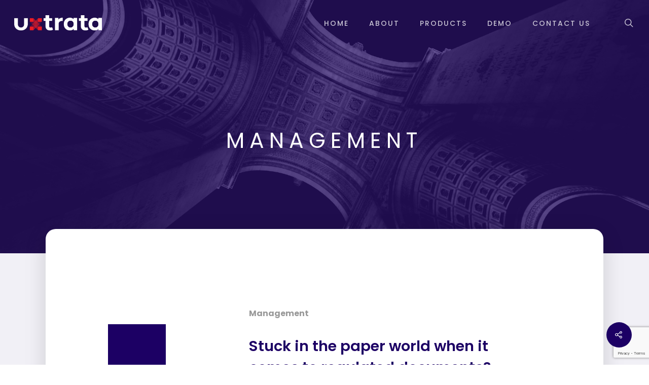

--- FILE ---
content_type: text/html; charset=UTF-8
request_url: https://web.uxtrata.com/?portfolio=management
body_size: 26547
content:
<!DOCTYPE html>
<!-- Google tag (gtag.js) -->
<script async src="https://www.googletagmanager.com/gtag/js?id=G-8HSZRG4YLQ">
</script>
<script>
  window.dataLayer = window.dataLayer || [];
  function gtag(){dataLayer.push(arguments);}
  gtag('js', new Date());

  gtag('config', 'G-8HSZRG4YLQ');
</script>
<html lang="en-US" class="no-js">
<head><meta name="google-site-verification" content="gEapN8N7V-kMW4cw8XStq8hMeqGzBWYeKE5zLCxolJE" />	
	<meta charset="UTF-8">
	
	<meta name="viewport" content="width=device-width, initial-scale=1, maximum-scale=1, user-scalable=0" /><meta name='robots' content='index, follow, max-image-preview:large, max-snippet:-1, max-video-preview:-1' />

	<!-- This site is optimized with the Yoast SEO plugin v16.6.1 - https://yoast.com/wordpress/plugins/seo/ -->
	<title>Management - Optimised Business Processes and Management Solutions</title>
	<meta name="description" content="Uxtrata integrates simple document management, faster reporting and efficient planning to your property management needs." />
	<link rel="canonical" href="https://web.uxtrata.com/?portfolio=management" />
	<meta property="og:locale" content="en_US" />
	<meta property="og:type" content="article" />
	<meta property="og:title" content="Management - Optimised Business Processes and Management Solutions" />
	<meta property="og:description" content="Uxtrata integrates simple document management, faster reporting and efficient planning to your property management needs." />
	<meta property="og:url" content="https://web.uxtrata.com/?portfolio=management" />
	<meta property="og:site_name" content="Uxtrata - Accounting Software for Body Corporate / Strata Management" />
	<meta property="article:modified_time" content="2022-03-24T02:01:32+00:00" />
	<meta name="twitter:card" content="summary_large_image" />
	<script type="application/ld+json" class="yoast-schema-graph">{"@context":"https://schema.org","@graph":[{"@type":"Organization","@id":"https://web.uxtrata.com/#organization","name":"Uxtrata Limited","url":"https://web.uxtrata.com/","sameAs":[],"logo":{"@type":"ImageObject","@id":"https://web.uxtrata.com/#logo","inLanguage":"en-US","url":"https://web.uxtrata.com/wp-content/uploads/2020/04/LOGO_with-Pattern.png","contentUrl":"https://web.uxtrata.com/wp-content/uploads/2020/04/LOGO_with-Pattern.png","width":851,"height":851,"caption":"Uxtrata Limited"},"image":{"@id":"https://web.uxtrata.com/#logo"}},{"@type":"WebSite","@id":"https://web.uxtrata.com/#website","url":"https://web.uxtrata.com/","name":"Uxtrata - Accounting Software for Body Corporate / Strata Management","description":"Smart Transactions - Accounts Payable &amp; Accounts Receivable, Reporting and more","publisher":{"@id":"https://web.uxtrata.com/#organization"},"potentialAction":[{"@type":"SearchAction","target":{"@type":"EntryPoint","urlTemplate":"https://web.uxtrata.com/?s={search_term_string}"},"query-input":"required name=search_term_string"}],"inLanguage":"en-US"},{"@type":"WebPage","@id":"https://web.uxtrata.com/?portfolio=management#webpage","url":"https://web.uxtrata.com/?portfolio=management","name":"Management - Optimised Business Processes and Management Solutions","isPartOf":{"@id":"https://web.uxtrata.com/#website"},"datePublished":"2020-04-11T02:51:36+00:00","dateModified":"2022-03-24T02:01:32+00:00","description":"Uxtrata integrates simple document management, faster reporting and efficient planning to your property management needs.","breadcrumb":{"@id":"https://web.uxtrata.com/?portfolio=management#breadcrumb"},"inLanguage":"en-US","potentialAction":[{"@type":"ReadAction","target":["https://web.uxtrata.com/?portfolio=management"]}]},{"@type":"BreadcrumbList","@id":"https://web.uxtrata.com/?portfolio=management#breadcrumb","itemListElement":[{"@type":"ListItem","position":1,"name":"Home","item":"https://web.uxtrata.com/"},{"@type":"ListItem","position":2,"name":"Management"}]}]}</script>
	<!-- / Yoast SEO plugin. -->


<link rel='dns-prefetch' href='//www.google.com' />
<link rel='dns-prefetch' href='//fonts.googleapis.com' />
<link rel='dns-prefetch' href='//s.w.org' />
<link rel="alternate" type="application/rss+xml" title="Uxtrata - Accounting Software for Body Corporate / Strata Management &raquo; Feed" href="https://web.uxtrata.com/?feed=rss2" />
<link rel="alternate" type="application/rss+xml" title="Uxtrata - Accounting Software for Body Corporate / Strata Management &raquo; Comments Feed" href="https://web.uxtrata.com/?feed=comments-rss2" />
		<script type="text/javascript">
			window._wpemojiSettings = {"baseUrl":"https:\/\/s.w.org\/images\/core\/emoji\/13.0.1\/72x72\/","ext":".png","svgUrl":"https:\/\/s.w.org\/images\/core\/emoji\/13.0.1\/svg\/","svgExt":".svg","source":{"concatemoji":"https:\/\/web.uxtrata.com\/wp-includes\/js\/wp-emoji-release.min.js?ver=5.7.14"}};
			!function(e,a,t){var n,r,o,i=a.createElement("canvas"),p=i.getContext&&i.getContext("2d");function s(e,t){var a=String.fromCharCode;p.clearRect(0,0,i.width,i.height),p.fillText(a.apply(this,e),0,0);e=i.toDataURL();return p.clearRect(0,0,i.width,i.height),p.fillText(a.apply(this,t),0,0),e===i.toDataURL()}function c(e){var t=a.createElement("script");t.src=e,t.defer=t.type="text/javascript",a.getElementsByTagName("head")[0].appendChild(t)}for(o=Array("flag","emoji"),t.supports={everything:!0,everythingExceptFlag:!0},r=0;r<o.length;r++)t.supports[o[r]]=function(e){if(!p||!p.fillText)return!1;switch(p.textBaseline="top",p.font="600 32px Arial",e){case"flag":return s([127987,65039,8205,9895,65039],[127987,65039,8203,9895,65039])?!1:!s([55356,56826,55356,56819],[55356,56826,8203,55356,56819])&&!s([55356,57332,56128,56423,56128,56418,56128,56421,56128,56430,56128,56423,56128,56447],[55356,57332,8203,56128,56423,8203,56128,56418,8203,56128,56421,8203,56128,56430,8203,56128,56423,8203,56128,56447]);case"emoji":return!s([55357,56424,8205,55356,57212],[55357,56424,8203,55356,57212])}return!1}(o[r]),t.supports.everything=t.supports.everything&&t.supports[o[r]],"flag"!==o[r]&&(t.supports.everythingExceptFlag=t.supports.everythingExceptFlag&&t.supports[o[r]]);t.supports.everythingExceptFlag=t.supports.everythingExceptFlag&&!t.supports.flag,t.DOMReady=!1,t.readyCallback=function(){t.DOMReady=!0},t.supports.everything||(n=function(){t.readyCallback()},a.addEventListener?(a.addEventListener("DOMContentLoaded",n,!1),e.addEventListener("load",n,!1)):(e.attachEvent("onload",n),a.attachEvent("onreadystatechange",function(){"complete"===a.readyState&&t.readyCallback()})),(n=t.source||{}).concatemoji?c(n.concatemoji):n.wpemoji&&n.twemoji&&(c(n.twemoji),c(n.wpemoji)))}(window,document,window._wpemojiSettings);
		</script>
		<style type="text/css">
img.wp-smiley,
img.emoji {
	display: inline !important;
	border: none !important;
	box-shadow: none !important;
	height: 1em !important;
	width: 1em !important;
	margin: 0 .07em !important;
	vertical-align: -0.1em !important;
	background: none !important;
	padding: 0 !important;
}
</style>
	<link rel='stylesheet' id='wp-block-library-css'  href='https://web.uxtrata.com/wp-includes/css/dist/block-library/style.min.css?ver=5.7.14' type='text/css' media='all' />
<link rel='stylesheet' id='contact-form-7-css'  href='https://web.uxtrata.com/wp-content/plugins/contact-form-7/includes/css/styles.css?ver=5.1.7' type='text/css' media='all' />
<link rel='stylesheet' id='nectar-portfolio-css'  href='https://web.uxtrata.com/wp-content/plugins/salient-portfolio/css/portfolio.css?ver=1.3' type='text/css' media='all' />
<link rel='stylesheet' id='salient-social-css'  href='https://web.uxtrata.com/wp-content/plugins/salient-social/css/style.css?ver=1.1' type='text/css' media='all' />
<style id='salient-social-inline-css' type='text/css'>

  .sharing-default-minimal .nectar-love.loved,
  body .nectar-social[data-color-override="override"].fixed > a:before, 
  body .nectar-social[data-color-override="override"].fixed .nectar-social-inner a,
  .sharing-default-minimal .nectar-social[data-color-override="override"] .nectar-social-inner a:hover {
    background-color: #1c0064;
  }
  .nectar-social.hover .nectar-love.loved,
  .nectar-social.hover > .nectar-love-button a:hover,
  .nectar-social[data-color-override="override"].hover > div a:hover,
  #single-below-header .nectar-social[data-color-override="override"].hover > div a:hover,
  .nectar-social[data-color-override="override"].hover .share-btn:hover,
  .sharing-default-minimal .nectar-social[data-color-override="override"] .nectar-social-inner a {
    border-color: #1c0064;
  }
  #single-below-header .nectar-social.hover .nectar-love.loved i,
  #single-below-header .nectar-social.hover[data-color-override="override"] a:hover,
  #single-below-header .nectar-social.hover[data-color-override="override"] a:hover i,
  #single-below-header .nectar-social.hover .nectar-love-button a:hover i,
  .nectar-love:hover i,
  .hover .nectar-love:hover .total_loves,
  .nectar-love.loved i,
  .nectar-social.hover .nectar-love.loved .total_loves,
  .nectar-social.hover .share-btn:hover, 
  .nectar-social[data-color-override="override"].hover .nectar-social-inner a:hover,
  .nectar-social[data-color-override="override"].hover > div:hover span,
  .sharing-default-minimal .nectar-social[data-color-override="override"] .nectar-social-inner a:not(:hover) i,
  .sharing-default-minimal .nectar-social[data-color-override="override"] .nectar-social-inner a:not(:hover) {
    color: #1c0064;
  }
</style>
<link rel='stylesheet' id='font-awesome-css'  href='https://web.uxtrata.com/wp-content/themes/salient/css/font-awesome.min.css?ver=4.6.4' type='text/css' media='all' />
<link rel='stylesheet' id='salient-grid-system-css'  href='https://web.uxtrata.com/wp-content/themes/salient/css/grid-system.css?ver=11.0.1' type='text/css' media='all' />
<link rel='stylesheet' id='main-styles-css'  href='https://web.uxtrata.com/wp-content/themes/salient/css/style.css?ver=11.0.1' type='text/css' media='all' />
<style id='main-styles-inline-css' type='text/css'>
html:not(.page-trans-loaded) { background-color: #ffffff; }
</style>
<link rel='stylesheet' id='nectar-ocm-fullscreen-css'  href='https://web.uxtrata.com/wp-content/themes/salient/css/off-canvas/fullscreen.css?ver=11.0.1' type='text/css' media='all' />
<link rel='stylesheet' id='nectar-single-styles-css'  href='https://web.uxtrata.com/wp-content/themes/salient/css/single.css?ver=11.0.1' type='text/css' media='all' />
<link rel='stylesheet' id='nectar-element-fancy-box-css'  href='https://web.uxtrata.com/wp-content/themes/salient/css/elements/element-fancy-box.css?ver=11.0.1' type='text/css' media='all' />
<link rel='stylesheet' id='nectar-element-icon-list-css'  href='https://web.uxtrata.com/wp-content/themes/salient/css/elements/element-icon-list.css?ver=11.0.1' type='text/css' media='all' />
<link rel='stylesheet' id='magnific-css'  href='https://web.uxtrata.com/wp-content/themes/salient/css/plugins/magnific.css?ver=8.6.0' type='text/css' media='all' />
<link rel='stylesheet' id='nectar_default_font_open_sans-css'  href='https://fonts.googleapis.com/css?family=Open+Sans%3A300%2C400%2C600%2C700&#038;subset=latin%2Clatin-ext' type='text/css' media='all' />
<link rel='stylesheet' id='responsive-css'  href='https://web.uxtrata.com/wp-content/themes/salient/css/responsive.css?ver=11.0.1' type='text/css' media='all' />
<link rel='stylesheet' id='select2-css'  href='https://web.uxtrata.com/wp-content/themes/salient/css/plugins/select2.css?ver=6.2' type='text/css' media='all' />
<link rel='stylesheet' id='skin-ascend-css'  href='https://web.uxtrata.com/wp-content/themes/salient/css/ascend.css?ver=11.0.1' type='text/css' media='all' />
<link rel='stylesheet' id='nectar-widget-posts-css'  href='https://web.uxtrata.com/wp-content/themes/salient/css/elements/widget-nectar-posts.css?ver=11.0.1' type='text/css' media='all' />
<!--[if lt IE 9]>
<link rel='stylesheet' id='vc_lte_ie9-css'  href='https://web.uxtrata.com/wp-content/plugins/js_composer_salient/assets/css/vc_lte_ie9.min.css?ver=6.0.5' type='text/css' media='screen' />
<![endif]-->
<link rel='stylesheet' id='dynamic-css-css'  href='https://web.uxtrata.com/wp-content/themes/salient/css/salient-dynamic-styles.css?ver=9469' type='text/css' media='all' />
<style id='dynamic-css-inline-css' type='text/css'>
.no-rgba #header-space{display:none;}@media only screen and (max-width:999px){body #header-space[data-header-mobile-fixed="1"]{display:none;}#header-outer[data-mobile-fixed="false"]{position:absolute;}}@media only screen and (max-width:999px){body:not(.nectar-no-flex-height) #header-space[data-secondary-header-display="full"]:not([data-header-mobile-fixed="false"]){display:block!important;margin-bottom:-50px;}#header-space[data-secondary-header-display="full"][data-header-mobile-fixed="false"]{display:none;}}@media only screen and (min-width:1000px){#header-space{display:none;}.nectar-slider-wrap.first-section,.parallax_slider_outer.first-section,.full-width-content.first-section,.parallax_slider_outer.first-section .swiper-slide .content,.nectar-slider-wrap.first-section .swiper-slide .content,#page-header-bg,.nder-page-header,#page-header-wrap,.full-width-section.first-section{margin-top:0!important;}body #page-header-bg,body #page-header-wrap{height:90px;}body #search-outer{z-index:100000;}}@media only screen and (min-width:1000px){#page-header-wrap.fullscreen-header,#page-header-wrap.fullscreen-header #page-header-bg,html:not(.nectar-box-roll-loaded) .nectar-box-roll > #page-header-bg.fullscreen-header,.nectar_fullscreen_zoom_recent_projects,#nectar_fullscreen_rows:not(.afterLoaded) > div{height:100vh;}.wpb_row.vc_row-o-full-height.top-level,.wpb_row.vc_row-o-full-height.top-level > .col.span_12{min-height:100vh;}#page-header-bg[data-alignment-v="middle"] .span_6 .inner-wrap,#page-header-bg[data-alignment-v="top"] .span_6 .inner-wrap{padding-top:60px;}.nectar-slider-wrap[data-fullscreen="true"]:not(.loaded),.nectar-slider-wrap[data-fullscreen="true"]:not(.loaded) .swiper-container{height:calc(100vh + 2px)!important;}.admin-bar .nectar-slider-wrap[data-fullscreen="true"]:not(.loaded),.admin-bar .nectar-slider-wrap[data-fullscreen="true"]:not(.loaded) .swiper-container{height:calc(100vh - 30px)!important;}}@media only screen and (max-width:999px){#page-header-bg[data-alignment-v="middle"]:not(.fullscreen-header) .span_6 .inner-wrap,#page-header-bg[data-alignment-v="top"] .span_6 .inner-wrap{padding-top:49px;}.vc_row.top-level.full-width-section:not(.full-width-ns) > .span_12,#page-header-bg[data-alignment-v="bottom"] .span_6 .inner-wrap{padding-top:24px;}}@media only screen and (max-width:690px){.vc_row.top-level.full-width-section:not(.full-width-ns) > .span_12{padding-top:49px;}.vc_row.top-level.full-width-content .nectar-recent-posts-single_featured .recent-post-container > .inner-wrap{padding-top:24px;}}@media only screen and (max-width:999px){.full-width-ns .nectar-slider-wrap .swiper-slide[data-y-pos="middle"] .content,.full-width-ns .nectar-slider-wrap .swiper-slide[data-y-pos="top"] .content{padding-top:30px;}}
.nectarHeadinig.swiper-slide[data-color-scheme="dark"] .content h2 {
    color: #1c0064;
}

.portfolio-template-default nav ul.sf-menu.sf-js-enabled.sf-arrows {
    display:none!important;
}

.portfolio-template-default #slide-out-widget-area ul.menu li:not(:last-child) {
     display:none!important;
 }

.home #slide-out-widget-area ul.menu > li:last-child {
     display:none!important;
 }
 
 #search-outer #search .span_12 span {color: rgb(255, 255, 255);}
</style>
<link rel='stylesheet' id='redux-google-fonts-salient_redux-css'  href='https://fonts.googleapis.com/css?family=Poppins%3A500%2C400%2C600%2C300%2C700%2C300italic&#038;subset=latin&#038;ver=1681784428' type='text/css' media='all' />
<!--n2css--><script type='text/javascript' src='https://web.uxtrata.com/wp-includes/js/jquery/jquery.min.js?ver=3.5.1' id='jquery-core-js'></script>
<script type='text/javascript' src='https://web.uxtrata.com/wp-includes/js/jquery/jquery-migrate.min.js?ver=3.3.2' id='jquery-migrate-js'></script>
<link rel="https://api.w.org/" href="https://web.uxtrata.com/index.php?rest_route=/" /><link rel="EditURI" type="application/rsd+xml" title="RSD" href="https://web.uxtrata.com/xmlrpc.php?rsd" />
<link rel="wlwmanifest" type="application/wlwmanifest+xml" href="https://web.uxtrata.com/wp-includes/wlwmanifest.xml" /> 
<meta name="generator" content="WordPress 5.7.14" />
<link rel='shortlink' href='https://web.uxtrata.com/?p=6797' />
<link rel="alternate" type="application/json+oembed" href="https://web.uxtrata.com/index.php?rest_route=%2Foembed%2F1.0%2Fembed&#038;url=https%3A%2F%2Fweb.uxtrata.com%2F%3Fportfolio%3Dmanagement" />
<link rel="alternate" type="text/xml+oembed" href="https://web.uxtrata.com/index.php?rest_route=%2Foembed%2F1.0%2Fembed&#038;url=https%3A%2F%2Fweb.uxtrata.com%2F%3Fportfolio%3Dmanagement&#038;format=xml" />
<!-- HFCM by 99 Robots - Snippet # 1: Google Ads GST -->
<!-- Global site tag (gtag.js) - Google Ads: 337550257 -->
<script async src="https://www.googletagmanager.com/gtag/js?id=AW-337550257"></script>
<script>
  window.dataLayer = window.dataLayer || [];
  function gtag(){dataLayer.push(arguments);}
  gtag('js', new Date());

  gtag('config', 'AW-337550257');
</script>


<!-- /end HFCM by 99 Robots -->
<meta name="google-site-verification" content="1ngAUNNY6n7VzsX6LalcuHSDprBng5gXP4umSNSOPds" />
<meta name="Uxtrata  - AI-based SaaS Accounting Software for Body Corporate & Strata Management. Payment Transactions - Accounts Payable & Accounts Receivable, Reporting and more." content="A.I. Payments, Smart Transactions - Accounts Payable & Accounts Receivable and more. Software Uxtrata Save time Create Time Reduce Processing Message Features Complex Securely Auckland, New Zealand, Australia, Brisbane, Queensland, New South Wales, Sydney, Victoria, Melbourne, Western Australia, Perth, levies, book-keepers, time, process, invoices, CFO
Chief Financial Officer, Managing Director, RPA, Robotic Process Automation, improve processes to save time & money, cutting edge technology, work from home, free tech health-check " />
<script>
document.addEventListener( 'wpcf7mailsent', function( event ) {
  location = 'https://web.uxtrata.com/?page_id=9611';
}, false );
</script>		<script>
			document.documentElement.className = document.documentElement.className.replace( 'no-js', 'js' );
		</script>
				<style>
			.no-js img.lazyload { display: none; }
			figure.wp-block-image img.lazyloading { min-width: 150px; }
							.lazyload, .lazyloading { opacity: 0; }
				.lazyloaded {
					opacity: 1;
					transition: opacity 400ms;
					transition-delay: 0ms;
				}
					</style>
		<script type="text/javascript"> var root = document.getElementsByTagName( "html" )[0]; root.setAttribute( "class", "js" ); </script><style type="text/css">.recentcomments a{display:inline !important;padding:0 !important;margin:0 !important;}</style><meta name="generator" content="Powered by WPBakery Page Builder - drag and drop page builder for WordPress."/>
<link rel="icon" href="https://web.uxtrata.com/wp-content/uploads/2019/11/cropped-favicon-32x32.png" sizes="32x32" />
<link rel="icon" href="https://web.uxtrata.com/wp-content/uploads/2019/11/cropped-favicon-192x192.png" sizes="192x192" />
<link rel="apple-touch-icon" href="https://web.uxtrata.com/wp-content/uploads/2019/11/cropped-favicon-180x180.png" />
<meta name="msapplication-TileImage" content="https://web.uxtrata.com/wp-content/uploads/2019/11/cropped-favicon-270x270.png" />
		<style type="text/css" id="wp-custom-css">
			
}

#header-outer:not([data-format="left-header"]) #top > .container > .row, #header-outer:not([data-format="left-header"]) #top > .container > .row nav, #header-outer:not([data-format="left-header"]) #top > .container > .row nav >ul, #header-outer:not([data-format="left-header"]) #top > .container > .row nav >ul > li:nth-of-child(1) {
	display:none;
}
		</style>
		<style type="text/css" data-type="vc_shortcodes-custom-css">.vc_custom_1648086870229{margin-bottom: 30px !important;}.vc_custom_1648087185682{margin-bottom: 30px !important;}.vc_custom_1593480172916{margin-bottom: 20px !important;}.vc_custom_1586610885878{margin-bottom: 10px !important;}.vc_custom_1648086940926{padding-right: 5% !important;}.vc_custom_1648086957303{padding-right: 5% !important;}.vc_custom_1593481164157{padding-right: 5% !important;}.vc_custom_1594846200687{margin-bottom: 10px !important;}.vc_custom_1594846229858{margin-bottom: 10px !important;}.vc_custom_1586670797254{margin-top: 30px !important;margin-bottom: 5px !important;}.vc_custom_1586670863488{margin-top: 30px !important;margin-bottom: 5px !important;}.vc_custom_1586670888447{margin-bottom: 5px !important;}.vc_custom_1586670904142{margin-bottom: 5px !important;}.vc_custom_1586670918465{margin-top: 30px !important;margin-bottom: 5px !important;}.vc_custom_1586670931319{margin-top: 30px !important;margin-bottom: 5px !important;}.vc_custom_1586670943125{margin-bottom: 5px !important;}.vc_custom_1586670961509{margin-bottom: 5px !important;}.vc_custom_1586670982689{margin-bottom: 5px !important;}.vc_custom_1586671001260{margin-bottom: 5px !important;}.vc_custom_1586671021964{margin-bottom: 5px !important;}.vc_custom_1586676681012{padding-right: 5% !important;}.vc_custom_1594696201589{margin-bottom: 10px !important;padding-right: 10% !important;}.vc_custom_1594846270240{padding-right: 5% !important;}.vc_custom_1594699269031{padding-right: 5% !important;}</style><noscript><style> .wpb_animate_when_almost_visible { opacity: 1; }</style></noscript>	
</head>


<body class="portfolio-template-default single single-portfolio postid-6797 ascend wpb-js-composer js-comp-ver-6.0.5 vc_responsive" data-footer-reveal="1" data-footer-reveal-shadow="none" data-header-format="centered-menu" data-body-border="off" data-boxed-style="" data-header-breakpoint="1000" data-dropdown-style="minimal" data-cae="easeOutQuart" data-cad="500" data-megamenu-width="full-width" data-aie="zoom-out" data-ls="magnific" data-apte="center_mask_reveal" data-hhun="1" data-fancy-form-rcs="1" data-form-style="default" data-form-submit="see-through" data-is="minimal" data-button-style="default" data-user-account-button="false" data-flex-cols="true" data-col-gap="default" data-header-inherit-rc="false" data-header-search="true" data-animated-anchors="true" data-ajax-transitions="true" data-full-width-header="true" data-slide-out-widget-area="false" data-slide-out-widget-area-style="fullscreen" data-user-set-ocm="off" data-loading-animation="none" data-bg-header="true" data-responsive="1" data-ext-responsive="true" data-header-resize="0" data-header-color="custom" data-cart="false" data-remove-m-parallax="" data-remove-m-video-bgs="" data-force-header-trans-color="light" data-smooth-scrolling="0" data-permanent-transparent="false" >
	
	<script type="text/javascript"> if(navigator.userAgent.match(/(Android|iPod|iPhone|iPad|BlackBerry|IEMobile|Opera Mini)/)) { document.body.className += " using-mobile-browser "; } </script><div id="ajax-loading-screen" data-disable-mobile="1" data-disable-fade-on-click="0" data-effect="center_mask_reveal" data-method="standard"><span class="mask-top"></span><span class="mask-right"></span><span class="mask-bottom"></span><span class="mask-left"></span></div>	
	<div id="header-space"  data-header-mobile-fixed='1'></div> 
	
		
	<div id="header-outer" data-has-menu="false" data-has-buttons="yes" data-using-pr-menu="true" data-mobile-fixed="1" data-ptnm="false" data-lhe="animated_underline" data-user-set-bg="#1c0064" data-format="centered-menu" data-permanent-transparent="false" data-megamenu-rt="1" data-remove-fixed="0" data-header-resize="0" data-cart="false" data-transparency-option="" data-box-shadow="none" data-shrink-num="6" data-using-secondary="0" data-using-logo="1" data-logo-height="30" data-m-logo-height="24" data-padding="30" data-full-width="true" data-condense="false" data-transparent-header="true" data-transparent-shadow-helper="false" data-remove-border="true" class="transparent">
		
		
<header id="top">
	<div class="container">
		<div class="row">
			<div class="col span_3">
				<a id="logo" href="https://web.uxtrata.com" data-supplied-ml-starting-dark="false" data-supplied-ml-starting="false" data-supplied-ml="false" >
					<img  alt="Uxtrata - Accounting Software for Body Corporate / Strata Management"  data-srcset="https://web.uxtrata.com/wp-content/uploads/2019/11/whitered-01.png 1x, https://web.uxtrata.com/wp-content/uploads/2019/11/whitered-01.png 2x" data-src="https://web.uxtrata.com/wp-content/uploads/2019/11/whitered-01.png" class="stnd default-logo lazyload" src="[data-uri]" /><noscript><img class="stnd default-logo" alt="Uxtrata - Accounting Software for Body Corporate / Strata Management" src="https://web.uxtrata.com/wp-content/uploads/2019/11/whitered-01.png" srcset="https://web.uxtrata.com/wp-content/uploads/2019/11/whitered-01.png 1x, https://web.uxtrata.com/wp-content/uploads/2019/11/whitered-01.png 2x" /></noscript><img   alt="Uxtrata - Accounting Software for Body Corporate / Strata Management"  data-srcset="https://web.uxtrata.com/wp-content/uploads/2019/11/whitered-01.png 1x, https://web.uxtrata.com/wp-content/uploads/2019/11/whitered-01.png 2x" data-src="https://web.uxtrata.com/wp-content/uploads/2019/11/whitered-01.png" class="starting-logo default-logo lazyload" src="[data-uri]" /><noscript><img class="starting-logo default-logo"  alt="Uxtrata - Accounting Software for Body Corporate / Strata Management" src="https://web.uxtrata.com/wp-content/uploads/2019/11/whitered-01.png" srcset="https://web.uxtrata.com/wp-content/uploads/2019/11/whitered-01.png 1x, https://web.uxtrata.com/wp-content/uploads/2019/11/whitered-01.png 2x" /></noscript><img   alt="Uxtrata - Accounting Software for Body Corporate / Strata Management"  data-srcset="https://web.uxtrata.com/wp-content/uploads/2020/04/LOGO-Bluered.png 1x, https://web.uxtrata.com/wp-content/uploads/2020/04/LOGO-Bluered.png 2x" data-src="https://web.uxtrata.com/wp-content/uploads/2020/04/LOGO-Bluered.png" class="starting-logo dark-version default-logo lazyload" src="[data-uri]" /><noscript><img class="starting-logo dark-version default-logo"  alt="Uxtrata - Accounting Software for Body Corporate / Strata Management" src="https://web.uxtrata.com/wp-content/uploads/2020/04/LOGO-Bluered.png" srcset="https://web.uxtrata.com/wp-content/uploads/2020/04/LOGO-Bluered.png 1x, https://web.uxtrata.com/wp-content/uploads/2020/04/LOGO-Bluered.png 2x" /></noscript> 
				</a>
				
							</div><!--/span_3-->
			
			<div class="col span_9 col_last">
									<a class="mobile-search" href="#searchbox"><span class="nectar-icon icon-salient-search" aria-hidden="true"></span></a>
									
									
					<nav>
						
						<ul class="sf-menu">	
							<li class="no-menu-assigned"><a href="#">No menu assigned</a></li>						</ul>
						

													<ul class="buttons sf-menu" data-user-set-ocm="off">
								
								<li id="menu-item-6463" class="menu-item menu-item-type-custom menu-item-object-custom menu-item-home menu-item-6463"><a href="https://web.uxtrata.com/#home">Home</a></li>
<li id="menu-item-6462" class="menu-item menu-item-type-custom menu-item-object-custom menu-item-home menu-item-6462"><a href="https://web.uxtrata.com/#aboutus">About</a></li>
<li id="menu-item-6464" class="menu-item menu-item-type-custom menu-item-object-custom menu-item-home menu-item-has-children menu-item-6464"><a href="https://web.uxtrata.com/#ourproducts">Products</a>
<ul class="sub-menu">
	<li id="menu-item-21325" class="menu-item menu-item-type-custom menu-item-object-custom menu-item-home menu-item-21325"><a href="https://web.uxtrata.com/#accountingmanagement">Strata Management Solutions</a></li>
	<li id="menu-item-7024" class="menu-item menu-item-type-custom menu-item-object-custom menu-item-home menu-item-7024"><a href="https://web.uxtrata.com/#AIModel">AI Model Customisations</a></li>
	<li id="menu-item-7025" class="menu-item menu-item-type-custom menu-item-object-custom menu-item-home menu-item-7025"><a href="https://web.uxtrata.com/#bigdata">Big Data Analysis</a></li>
	<li id="menu-item-7026" class="menu-item menu-item-type-custom menu-item-object-custom menu-item-home menu-item-7026"><a href="https://web.uxtrata.com/#Hosting">AI Model Hosting</a></li>
</ul>
</li>
<li id="menu-item-6466" class="menu-item menu-item-type-custom menu-item-object-custom menu-item-home menu-item-6466"><a href="https://web.uxtrata.com/#requestdemo">Demo</a></li>
<li id="menu-item-7027" class="menu-item menu-item-type-custom menu-item-object-custom menu-item-home menu-item-7027"><a href="https://web.uxtrata.com/#contactForm777">Contact us</a></li>
<li id="search-btn"><div><a href="#searchbox"><span class="icon-salient-search" aria-hidden="true"></span></a></div> </li>								
							</ul>
												
					</nav>
					
					<div class="logo-spacing" data-using-image="true"><img  alt="Uxtrata - Accounting Software for Body Corporate / Strata Management" data-src="https://web.uxtrata.com/wp-content/uploads/2019/11/whitered-01.png" class="hidden-logo lazyload" src="[data-uri]" /><noscript><img class="hidden-logo" alt="Uxtrata - Accounting Software for Body Corporate / Strata Management" src="https://web.uxtrata.com/wp-content/uploads/2019/11/whitered-01.png" /></noscript></div>					
				</div><!--/span_9-->
				
								
			</div><!--/row-->
					</div><!--/container-->
	</header>
		
	</div>
	
	
<div id="search-outer" class="nectar">
	<div id="search">
		<div class="container">
			 <div id="search-box">
				 <div class="inner-wrap">
					 <div class="col span_12">
						  <form role="search" action="https://web.uxtrata.com/" method="GET">
															<input type="text" name="s"  value="Start Typing..." data-placeholder="Start Typing..." />
															
						<span><i>Press enter to begin your search</i></span>						</form>
					</div><!--/span_12-->
				</div><!--/inner-wrap-->
			 </div><!--/search-box-->
			 <div id="close"><a href="#">
				<span class="icon-salient-x" aria-hidden="true"></span>				 </a></div>
		 </div><!--/container-->
	</div><!--/search-->
</div><!--/search-outer-->
	
	<div id="ajax-content-wrap">
		
		
<div id="full_width_portfolio"  data-featured-img="empty">
			
		<div id="page-header-wrap" data-animate-in-effect="zoom-out" data-midnight="light" class="" style="height: 500px;"><div id="page-header-bg" class="" data-padding-amt="normal" data-animate-in-effect="zoom-out" data-midnight="light" data-text-effect="" data-bg-pos="center" data-alignment="left" data-alignment-v="middle" data-parallax="1" data-height="500"  style="background-color: #1c0064; height:500px;">					<div class="page-header-bg-image-wrap" id="nectar-page-header-p-wrap" data-parallax-speed="medium">
						<div class="page-header-bg-image" style="background-image: url(https://web.uxtrata.com/wp-content/uploads/2020/04/noah-rosenfield-Za0O5DovZBc-unsplash-1.jpg);"></div>
					</div> 					<div class="page-header-overlay-color" data-overlay-opacity="default" style="background-color: #1c0064;"></div> 
								
				<div class="container">					
					<div class="row project-title">
						<div class="container">
							<div class="col span_6 section-title no-date">
								<div class="inner-wrap">
									<h1>Management</h1>
																	</div>
							</div>
						</div> 
					</div><!--/row-->
					
					
							
			
			
			</div>
</div>

</div>		
	<div class="container-wrap" data-nav-pos="after_project_2">
		
		<div class="container main-content"> 
			
						
			<div class="row  ">
				
				
<div class="post-area col span_12">
  
	  
	<div id="portfolio-extra">
		<div id="aboutus"  data-column-margin="default" data-midnight="dark" data-bottom-percent="10%"  data-bg-mobile-hidden="" class="wpb_row vc_row-fluid vc_row full-width-section parallax_section "  style="padding-top: 120px; padding-bottom: calc(100vw * 0.10); "><div class="row-bg-wrap" data-bg-animation="fade-in" data-bg-overlay="false"><div class="inner-wrap"><div class="row-bg using-bg-color" data-parallax-speed="slow" style="background-color: #f1f0f6; "></div></div><div class="row-bg-overlay" ></div></div><div class="nectar-shape-divider-wrap " style=" height:400px;"  data-front="" data-style="waves_opacity_alt" data-position="bottom" ><svg class="nectar-shape-divider" fill="#ffffff" xmlns="http://www.w3.org/2000/svg" viewBox="0 0 1000 300" preserveAspectRatio="none">  
            <path d="M 1000 299 l 2 -279 c -155 -36 -310 135 -415 164 c -102.64 28.35 -149 -32 -232 -31 c -80 1 -142 53 -229 80 c -65.54 20.34 -101 15 -126 11.61 v 54.39 z"></path> <path d="M 1000 286 l 2 -252 c -157 -43 -302 144 -405 178 c -101.11 33.38 -159 -47 -242 -46 c -80 1 -145.09 54.07 -229 87 c -65.21 25.59 -104.07 16.72 -126 10.61 v 22.39 z"></path> <path d="M 1000 300 l 1 -230.29 c -217 -12.71 -300.47 129.15 -404 156.29 c -103 27 -174 -30 -257 -29 c -80 1 -130.09 37.07 -214 70 c -61.23 24 -108 15.61 -126 10.61 v 22.39 z"></path>
             </svg></div><div class="col span_12 dark left">
	<div style="margin-top: -15%; " class="vc_col-sm-12 wpb_column column_container vc_column_container col neg-marg has-animation padding-6-percent" data-using-bg="true" data-t-w-inherits="default" data-border-radius="20px" data-shadow="small_depth" data-border-animation="" data-border-animation-delay="" data-border-width="none" data-border-style="" data-border-color="" data-bg-cover="" data-padding-pos="all" data-has-bg-color="true" data-bg-color="#ffffff" data-bg-opacity="1" data-hover-bg="" data-hover-bg-opacity="1" data-animation="fade-in-from-bottom" data-delay="600" >
		<div class="vc_column-inner" ><div class="column-bg-overlay-wrap" data-bg-animation="fade-in"><div class="column-bg-overlay" style="opacity: 1; background-color: #ffffff;"></div></div>
			<div class="wpb_wrapper">
				<div id="fws_69778ed1a0962" data-midnight="" data-column-margin="default" data-bg-mobile-hidden="" class="wpb_row vc_row-fluid vc_row inner_row standard_section    "  style="padding-top: 0px; padding-bottom: 0px; "><div class="row-bg-wrap"> <div class="row-bg   "  style=""></div> </div><div class="col span_12  left">
	<div  class="vc_col-sm-3 vc_col-sm-offset-0 vc_hidden-sm vc_hidden-xs wpb_column column_container vc_column_container col child_column padding-6-percent"   data-t-w-inherits="default" data-shadow="none" data-border-radius="none" data-border-animation="" data-border-animation-delay="" data-border-width="none" data-border-style="solid" data-border-color="" data-bg-cover="" data-padding-pos="top" data-has-bg-color="false" data-bg-color="" data-bg-opacity="1" data-hover-bg="" data-hover-bg-opacity="1" data-animation="" data-delay="0">
		<div class="vc_column-inner" ><div class="column-bg-overlay-wrap" data-bg-animation="none"><div class="column-bg-overlay"></div></div>
		<div class="wpb_wrapper">
			<div class="nectar_cascading_images" data-border-radius="none" data-parallax="yes" data-parallax-intensity="subtle" data-animation-timing="175"><div class="cascading-image" data-has-img="false" style=" padding:25%;" data-max-width="100%" data-max-width-mobile="100%" data-animation="none" data-shadow="none"><div class="inner-wrap"><div class="bg-layer" data-scale="1" style="transform: scale(1)"><div class="bg-color" style=" -webkit-transform:translateX(0%) translateY(0%) ; -ms-transform:translateX(0%) translateY(0%) ; transform: translateX(0%) translateY(0%) ; background-color: #1c0064;" data-has-bg-color="true"></div></div></div></div><div class="cascading-image" data-has-img="true" style=" padding:25%;" data-max-width="100%" data-max-width-mobile="100%" data-animation="none" data-shadow="none"><div class="inner-wrap"><div class="bg-layer" data-scale="1.9" style="transform: scale(1.9)"><div style=" -webkit-transform:translateX(35%) translateY(50%) ; -ms-transform:translateX(35%) translateY(50%) ; transform:translateX(35%) translateY(50%) ;" class="img-wrap"> <img src="https://web.uxtrata.com/wp-content/uploads/2020/04/pic1.jpg" srcset="https://web.uxtrata.com/wp-content/uploads/2020/04/pic1.jpg 1971w, https://web.uxtrata.com/wp-content/uploads/2020/04/pic1-150x150.jpg 150w, https://web.uxtrata.com/wp-content/uploads/2020/04/pic1-300x300.jpg 300w, https://web.uxtrata.com/wp-content/uploads/2020/04/pic1-768x768.jpg 768w, https://web.uxtrata.com/wp-content/uploads/2020/04/pic1-1024x1024.jpg 1024w, https://web.uxtrata.com/wp-content/uploads/2020/04/pic1-100x100.jpg 100w, https://web.uxtrata.com/wp-content/uploads/2020/04/pic1-140x140.jpg 140w, https://web.uxtrata.com/wp-content/uploads/2020/04/pic1-500x500.jpg 500w, https://web.uxtrata.com/wp-content/uploads/2020/04/pic1-350x350.jpg 350w, https://web.uxtrata.com/wp-content/uploads/2020/04/pic1-1000x1000.jpg 1000w, https://web.uxtrata.com/wp-content/uploads/2020/04/pic1-800x800.jpg 800w" sizes="(min-width: 1000px) 45vw, 100vw" class="skip-lazy" alt="Uxtrata Red Logo with building in the background worms eye view" /> </div></div></div></div></div><div class="divider-wrap" data-alignment="default"><div style="height: 100px;" class="divider"></div></div><a href="https://youtu.be/OXnN9nUEPFk"  data-style="small" data-parent-hover="" data-font-style="h5" data-color="extra-color-1" class="play_button_with_text large nectar_video_lightbox pp"><span><span class="play"><span class="inner-wrap"><svg version="1.1"
	 xmlns="http://www.w3.org/2000/svg" xmlns:xlink="http://www.w3.org/1999/xlink" width="600px" height="800px" x="0px" y="0px" viewBox="0 0 600 800" enable-background="new 0 0 600 800" xml:space="preserve"><path fill="none" d="M0-1.79v800L600,395L0-1.79z"></path> </svg></span></span><span class="link-text"><h5>Play video</h5></span></span></a>
		</div> 
	</div>
	</div> 

	<div  class="vc_col-sm-9 wpb_column column_container vc_column_container col child_column padding-8-percent"   data-t-w-inherits="default" data-shadow="none" data-border-radius="none" data-border-animation="" data-border-animation-delay="" data-border-width="none" data-border-style="solid" data-border-color="" data-bg-cover="" data-padding-pos="all" data-has-bg-color="false" data-bg-color="" data-bg-opacity="1" data-hover-bg="" data-hover-bg-opacity="1" data-animation="" data-delay="0">
		<div class="vc_column-inner" ><div class="column-bg-overlay-wrap" data-bg-animation="none"><div class="column-bg-overlay"></div></div>
		<div class="wpb_wrapper">
			<div class="nectar-split-heading" data-animation-type="default" data-animation-delay="0" data-custom-font-size="false" ><div class="heading-line" > <div><h5><span style="color: #999999;">Management</span></h5> </div> </div></div>
<div class="wpb_text_column wpb_content_element  vc_custom_1648086870229" style=" max-width: 700px; display: inline-block;">
	<div class="wpb_wrapper">
		<h2><span style="color: #1c0064;">Stuck in the paper world when it comes to regulated documents? Uxtrata has a number of modules to help you manage your documents electronically.</span></h2>
	</div>
</div>




<div class="wpb_text_column wpb_content_element  vc_custom_1648087185682" style=" max-width: 700px; display: inline-block;">
	<div class="wpb_wrapper">
		<h4><span style="color: #1c0064;">Choose from advanced data entry and customer relationship management solutions, to our client portal (the easiest way to get in touch with your clients), business intelligence to support your business decisions and our smart telephone communications system. Uxtrata provides end-to-end solutions to cover your office automation and increase accuracy and efficiency.</span></h4>
	</div>
</div>




		</div> 
	</div>
	</div> 
</div></div>
			</div> 
		</div>
	</div> 
</div></div>
		<div id="fws_69778ed1a2073"  data-column-margin="default" data-midnight="dark" data-top-percent="5%" data-bottom-percent="7%"  data-bg-mobile-hidden="" class="wpb_row vc_row-fluid vc_row full-width-section standard_section "  style="padding-top: calc(100vw * 0.05); padding-bottom: calc(100vw * 0.07); "><div class="row-bg-wrap" data-bg-animation="none" data-bg-overlay="false"><div class="inner-wrap"><div class="row-bg"  style=""></div></div><div class="row-bg-overlay" ></div></div><div class="col span_12 dark left">
	<div  class="vc_col-sm-8 wpb_column column_container vc_column_container col padding-2-percent"  data-t-w-inherits="default" data-border-radius="none" data-shadow="none" data-border-animation="" data-border-animation-delay="" data-border-width="none" data-border-style="solid" data-border-color="" data-bg-cover="" data-padding-pos="all" data-has-bg-color="false" data-bg-color="" data-bg-opacity="1" data-hover-bg="" data-hover-bg-opacity="1" data-animation="" data-delay="0" >
		<div class="vc_column-inner" ><div class="column-bg-overlay-wrap" data-bg-animation="none"><div class="column-bg-overlay"></div></div>
			<div class="wpb_wrapper">
				<div id="fws_69778ed1a2368" data-midnight="" data-column-margin="default" data-bg-mobile-hidden="" class="wpb_row vc_row-fluid vc_row inner_row standard_section    "  style="padding-top: 0px; padding-bottom: 0px; "><div class="row-bg-wrap"> <div class="row-bg   "  style=""></div> </div><div class="col span_12  left">
	<div  class="vc_col-sm-10 wpb_column column_container vc_column_container col child_column no-extra-padding"   data-t-w-inherits="default" data-shadow="none" data-border-radius="none" data-border-animation="" data-border-animation-delay="" data-border-width="none" data-border-style="solid" data-border-color="" data-bg-cover="" data-padding-pos="all" data-has-bg-color="false" data-bg-color="" data-bg-opacity="1" data-hover-bg="" data-hover-bg-opacity="1" data-animation="" data-delay="0">
		<div class="vc_column-inner" ><div class="column-bg-overlay-wrap" data-bg-animation="none"><div class="column-bg-overlay"></div></div>
		<div class="wpb_wrapper">
			<h3 style="color: #1c0064;text-align: left" class="vc_custom_heading" >Electronic Document Management</h3>
		</div> 
	</div>
	</div> 

	<div  class="vc_col-sm-2 wpb_column column_container vc_column_container col child_column no-extra-padding"   data-t-w-inherits="default" data-shadow="none" data-border-radius="none" data-border-animation="" data-border-animation-delay="" data-border-width="none" data-border-style="solid" data-border-color="" data-bg-cover="" data-padding-pos="all" data-has-bg-color="false" data-bg-color="" data-bg-opacity="1" data-hover-bg="" data-hover-bg-opacity="1" data-animation="" data-delay="0">
		<div class="vc_column-inner" ><div class="column-bg-overlay-wrap" data-bg-animation="none"><div class="column-bg-overlay"></div></div>
		<div class="wpb_wrapper">
			
		</div> 
	</div>
	</div> 
</div></div><div id="fws_69778ed1a408e" data-midnight="" data-column-margin="default" data-bg-mobile-hidden="" class="wpb_row vc_row-fluid vc_row inner_row standard_section    "  style="padding-top: 0px; padding-bottom: 0px; "><div class="row-bg-wrap"> <div class="row-bg   "  style=""></div> </div><div class="col span_12  left">
	<div  class="vc_col-sm-10 wpb_column column_container vc_column_container col child_column no-extra-padding"   data-t-w-inherits="default" data-shadow="none" data-border-radius="none" data-border-animation="" data-border-animation-delay="" data-border-width="none" data-border-style="solid" data-border-color="" data-bg-cover="" data-padding-pos="all" data-has-bg-color="false" data-bg-color="" data-bg-opacity="1" data-hover-bg="" data-hover-bg-opacity="1" data-animation="" data-delay="0">
		<div class="vc_column-inner" ><div class="column-bg-overlay-wrap" data-bg-animation="none"><div class="column-bg-overlay"></div></div>
		<div class="wpb_wrapper">
			
<div class="wpb_text_column wpb_content_element  vc_custom_1593480172916" >
	<div class="wpb_wrapper">
		<h4><span style="color: #808080;">Many companies today are still stuck in the paper world when it comes to regulated documents. Uxtrata makes the implementation of Electronic Document Management Systems (EDMS) quick and simple for you, avoiding a process that could otherwise be very technically, financially and operationally challenging.</span></h4>
<h4><strong><span style="color: #1c0064;">Uxtrata’s UxDoc has two parts: UxDocEDMS and UxOCR (Optical Character Recognition).</span></strong></h4>
<div class="divider-wrap" data-alignment="default"><div style="height: 25px;" class="divider"></div></div>
	</div>
</div>



<div class="img-with-aniamtion-wrap " data-max-width="100%" data-max-width-mobile="default" data-border-radius="none" data-shadow="none" data-animation="fade-in" >
      <div class="inner">
        <div class="hover-wrap" data-hover-animation="none"> 
          <div class="hover-wrap-inner">
            <img class="img-with-animation skip-lazy " data-delay="0" height="510" width="6463" data-animation="fade-in" src="https://web.uxtrata.com/wp-content/uploads/2020/04/LOGO-subbrand-uxdoc-30.png" alt="UX DOC = UXEDMS + UXOCR" srcset="https://web.uxtrata.com/wp-content/uploads/2020/04/LOGO-subbrand-uxdoc-30.png 6463w, https://web.uxtrata.com/wp-content/uploads/2020/04/LOGO-subbrand-uxdoc-30-300x24.png 300w, https://web.uxtrata.com/wp-content/uploads/2020/04/LOGO-subbrand-uxdoc-30-768x61.png 768w, https://web.uxtrata.com/wp-content/uploads/2020/04/LOGO-subbrand-uxdoc-30-1024x81.png 1024w" sizes="(min-width: 1450px) 75vw, (min-width: 1000px) 85vw, 100vw" />
          </div>
        </div>
      </div>
    </div>
		</div> 
	</div>
	</div> 

	<div  class="vc_col-sm-2 wpb_column column_container vc_column_container col child_column no-extra-padding"   data-t-w-inherits="default" data-shadow="none" data-border-radius="none" data-border-animation="" data-border-animation-delay="" data-border-width="none" data-border-style="solid" data-border-color="" data-bg-cover="" data-padding-pos="all" data-has-bg-color="false" data-bg-color="" data-bg-opacity="1" data-hover-bg="" data-hover-bg-opacity="1" data-animation="" data-delay="0">
		<div class="vc_column-inner" ><div class="column-bg-overlay-wrap" data-bg-animation="none"><div class="column-bg-overlay"></div></div>
		<div class="wpb_wrapper">
			
		</div> 
	</div>
	</div> 
</div></div><div id="fws_69778ed1a6148" data-midnight="" data-column-margin="default" data-bg-mobile-hidden="" class="wpb_row vc_row-fluid vc_row inner_row standard_section    "  style="padding-top: 0px; padding-bottom: 0px; "><div class="row-bg-wrap"> <div class="row-bg   "  style=""></div> </div><div class="col span_12  left">
	<div  class="vc_col-sm-8 wpb_column column_container vc_column_container col child_column no-extra-padding"   data-t-w-inherits="default" data-shadow="none" data-border-radius="none" data-border-animation="" data-border-animation-delay="" data-border-width="none" data-border-style="solid" data-border-color="" data-bg-cover="" data-padding-pos="all" data-has-bg-color="false" data-bg-color="" data-bg-opacity="1" data-hover-bg="" data-hover-bg-opacity="1" data-animation="" data-delay="0">
		<div class="vc_column-inner" ><div class="column-bg-overlay-wrap" data-bg-animation="none"><div class="column-bg-overlay"></div></div>
		<div class="wpb_wrapper">
			<div class="divider-wrap" data-alignment="default"><div style="height: 25px;" class="divider"></div></div><div class="nectar-cta " data-color="default" data-using-bg="false" data-style="see-through" data-display="block" data-alignment="left" data-text-color="custom" ><h6 style="color: #1c0064;"> <span class="text"> </span><span class="link_wrap" ><a  class="link_text" href="#contactForm777">Contact us to get a DEMO<span class="arrow"></span></a></span></h6></div>
		</div> 
	</div>
	</div> 

	<div  class="vc_col-sm-4 wpb_column column_container vc_column_container col child_column no-extra-padding"   data-t-w-inherits="default" data-shadow="none" data-border-radius="none" data-border-animation="" data-border-animation-delay="" data-border-width="none" data-border-style="solid" data-border-color="" data-bg-cover="" data-padding-pos="all" data-has-bg-color="false" data-bg-color="" data-bg-opacity="1" data-hover-bg="" data-hover-bg-opacity="1" data-animation="" data-delay="0">
		<div class="vc_column-inner" ><div class="column-bg-overlay-wrap" data-bg-animation="none"><div class="column-bg-overlay"></div></div>
		<div class="wpb_wrapper">
			
		</div> 
	</div>
	</div> 
</div></div><div id="fws_69778ed1a65a5" data-midnight="" data-column-margin="default" data-bg-mobile-hidden="" class="wpb_row vc_row-fluid vc_row inner_row  vc_row-o-equal-height vc_row-flex  vc_row-o-content-middle standard_section    "  style="padding-top: 0px; padding-bottom: 3%; "><div class="row-bg-wrap"> <div class="row-bg   "  style=""></div> </div><div class="col span_12  left">
	<div  class="vc_col-sm-8 wpb_column column_container vc_column_container col child_column no-extra-padding"   data-t-w-inherits="default" data-shadow="none" data-border-radius="none" data-border-animation="" data-border-animation-delay="" data-border-width="none" data-border-style="solid" data-border-color="" data-bg-cover="" data-padding-pos="all" data-has-bg-color="false" data-bg-color="" data-bg-opacity="1" data-hover-bg="" data-hover-bg-opacity="1" data-animation="" data-delay="0">
		<div class="vc_column-inner" ><div class="column-bg-overlay-wrap" data-bg-animation="none"><div class="column-bg-overlay"></div></div>
		<div class="wpb_wrapper">
			<h5 style="color: rgba(191,191,191,0.78);text-align: left" class="vc_custom_heading vc_custom_1586610885878" >WHY UXDoc</h5><div class="nectar-highlighted-text" data-style="half_text" data-using-custom-color="true" data-animation-delay="200" data-color="#ff001e" data-color-gradient="" style="">
<h2><span style="color: #1c0064;"><em>Benefits</em> to your business in getting UxDoc up and running include:</span></h2>
</div>
		</div> 
	</div>
	</div> 

	<div  class="vc_col-sm-4 wpb_column column_container vc_column_container col child_column no-extra-padding"   data-t-w-inherits="default" data-shadow="none" data-border-radius="none" data-border-animation="" data-border-animation-delay="" data-border-width="none" data-border-style="solid" data-border-color="" data-bg-cover="" data-padding-pos="all" data-has-bg-color="false" data-bg-color="" data-bg-opacity="1" data-hover-bg="" data-hover-bg-opacity="1" data-animation="" data-delay="0">
		<div class="vc_column-inner" ><div class="column-bg-overlay-wrap" data-bg-animation="none"><div class="column-bg-overlay"></div></div>
		<div class="wpb_wrapper">
			
		</div> 
	</div>
	</div> 
</div></div><div class="toggles " data-style="minimal_small"><div class="toggle default"><h3><a href="#"><i class="icon-plus-sign"></i>Better version control</a></h3><div>
<div class="wpb_text_column wpb_content_element " >
	<div class="wpb_wrapper">
		<p>How often have you wondered if you are working on the latest version of a document? Being able to go back in time to understand changes is also near impossible without manual versioning mechanisms. UxDoc’s <a href="http://www.montrium.com/etmf-connect">EDMS</a> has built-in version control which allows you to automatically version documents and ensure that a full document history is available.</p>
<p>.</p>
	</div>
</div>



</div></div><div class="toggle default"><h3><a href="#"><i class="icon-plus-sign"></i>Facilitated collaboration</a></h3><div>
<div class="wpb_text_column wpb_content_element " >
	<div class="wpb_wrapper">
		<p>Collaboration between the different stakeholders within companies, especially in the real estate industry, is becoming more complex as more operations are outsourced and development partnerships become more commonplace. UxDoc can improve collaboration both internally and externally through the use of web-based environments and workflows. In addition, understanding where a document is at in the authoring, review and approval process is significantly facilitated.</p>
	</div>
</div>



</div></div><div class="toggle default"><h3><a href="#"><i class="icon-plus-sign"></i>Improved timeliness</a></h3><div>
<div class="wpb_text_column wpb_content_element " >
	<div class="wpb_wrapper">
		<p>UxDoc provides our clients with tools to drive document management processes and push documents automatically through their life-cycles. It can also escalate bottlenecks and ensure timely generation and filing of documents and records. This translates into improved inspection and submission readiness.</p>
	</div>
</div>



</div></div><div class="toggle default"><h3><a href="#"><i class="icon-plus-sign"></i>Less emails</a></h3><div>
<div class="wpb_text_column wpb_content_element " >
	<div class="wpb_wrapper">
		<p>While email is an amazing tool that has revolutionised the way that we work, most of us spend much of our working day managing information and content in email. Email is unstructured and difficult to manage, often creates security and storage issues and complicates document version control. UXDoc removes the need to distribute content via email, removing the security and storage burden and improving control over regulated content.</p>
	</div>
</div>



</div></div><div class="toggle default"><h3><a href="#"><i class="icon-plus-sign"></i>Increased document security and control</a></h3><div>
<div class="wpb_text_column wpb_content_element " >
	<div class="wpb_wrapper">
		<p>Regulated content can be extremely sensitive and having adequate security and control of it is imperative. Achieving this through paper or file share-based document management systems is extremely challenging. Being able to clearly show custody and traceability of documents is a regulatory requirement especially in the real estate industry and EDMS can help you comply through the use of audit trails and traceable and granular security controls. Documents are one of your primary IP assets and protecting these should be top of your list.</p>
	</div>
</div>



</div></div><div class="toggle default"><h3><a href="#"><i class="icon-plus-sign"></i>More reliable backups</a></h3><div>
<div class="wpb_text_column wpb_content_element " >
	<div class="wpb_wrapper">
		<p>If you don’t know what content you have, it is very difficult to make sure that this content is properly backed up. Traditional document management practices encourage the saving of documents on local computers and non-controlled file shares. This means that quite often, content may not be properly backed up. You can often find this out when it is too late and content is lost. It is a regulatory requirement to be able to produce original and legible copies of records and having a strong backup solution in place is critical to be able to meet this requirement. EDMS centralises all documents and records and encourages the creation and management of these records in one location. This in turn significantly improves your ability to properly backup all content and ensure you can readily retrieve it.</p>
	</div>
</div>



</div></div><div class="toggle default"><h3><a href="#"><i class="icon-plus-sign"></i>Lower document management and archiving costs</a></h3><div>
<div class="wpb_text_column wpb_content_element " >
	<div class="wpb_wrapper">
		<p>Paper document management and archiving can be very labour intensive and expensive, given the long record retention requirements for regulated content in real estate. Processing, storing and retrieving records can be significantly improved when moving to electronic environments. Automated record retention policies improve archiving processes. The need for physical storage space for paper records is also significantly reduced or eliminated altogether. Central filing and document tracking can be automated, eliminating the need for physical document management.</p>
	</div>
</div>



</div></div><div class="toggle default"><h3><a href="#"><i class="icon-plus-sign"></i>Better knowledge management and search</a></h3><div>
<div class="wpb_text_column wpb_content_element " >
	<div class="wpb_wrapper">
		<p>How many times have you tried to find documents and information unsuccessfully? How easy is it to search for content in file share-based document management systems? Document content can represent a significant part of our intellectual property and is a gold mine of information. Being able to generate metrics and trends from this data is possible through business intelligence and advanced search tools available in an EDMS. Being able to easily find information and knowledge from indexed content allows us to improve decision making and reduce the amount of time lost looking for information.</p>
	</div>
</div>



</div></div><div class="toggle default"><h3><a href="#"><i class="icon-plus-sign"></i>Built-in regulatory compliance</a></h3><div>
<div class="wpb_text_column wpb_content_element " >
	<div class="wpb_wrapper">
		<p>Property management requires that technical controls be in place to ensure that records are ALCOA (attributable, legible, contemporaneous, original and accurate), as well as secure and retrievable. Achieving this in the paper world is often challenging and ensuring that we can meet these requirements electronically is also difficult with the use of file shares. UxDoc EDMS provides clients with all of the technical controls such as audit trails, backups and security to be compliant.</p>
	</div>
</div>



</div></div><div class="toggle default"><h3><a href="#"><i class="icon-plus-sign"></i>More consistent content</a></h3><div>
<div class="wpb_text_column wpb_content_element " >
	<div class="wpb_wrapper">
		<p>Ensuring that content is consistently formatted, named and controlled is not easy. Getting authors to use the latest templates or ensuring that new revisions are created from the last approved version in a paper or file share environment can also be very difficult. UxDoc EDMS provides clients with template management and distribution capabilities as well as document revision management.</p>
	</div>
</div>



</div></div></div>




















			</div> 
		</div>
	</div> 

	<div  class="vc_col-sm-4 vc_hidden-sm vc_hidden-xs wpb_column column_container vc_column_container col padding-2-percent"  data-t-w-inherits="default" data-border-radius="none" data-shadow="none" data-border-animation="" data-border-animation-delay="" data-border-width="none" data-border-style="solid" data-border-color="" data-bg-cover="" data-padding-pos="all" data-has-bg-color="false" data-bg-color="" data-bg-opacity="1" data-hover-bg="" data-hover-bg-opacity="1" data-animation="" data-delay="0" >
		<div class="vc_column-inner" ><div class="column-bg-overlay-wrap" data-bg-animation="none"><div class="column-bg-overlay"></div></div>
			<div class="wpb_wrapper">
				<div class="nectar-split-heading" data-animation-type="default" data-animation-delay="300" data-custom-font-size="false" ><div class="heading-line" > <div><h4 style="text-align: left;">Functions we support</h4> </div> </div></div><div class="nectar-fancy-box using-img  has-animation" data-style="color_box_hover" data-animation="fade-in-from-bottom" data-border-radius="default" data-border="true" data-box-color-opacity="1" data-delay="500" data-alignment="left" data-color="accent-color" ><div class="box-inner-wrap"><div class="box-bg"  data-nectar-img-src="https://web.uxtrata.com/wp-content/uploads/2020/04/arun-sharma-E5S48wFNkFk-unsplash.jpg"></div> <div class="inner" style="min-height: 60pxpx"><div class="inner-wrap">
<h2><i class="icon-3x iconsmind-Receipt-3 extra-color-1"><i class="circle-border"></i></i></h2>
<h2>Accounting Management</h2>
<p>Learn more</div></div>  <a  href="https://web.uxtrata.com/?portfolio=accountingmanagement" class="box-link"></a></div> </div><div class="nectar-fancy-box using-img  has-animation" data-style="color_box_hover" data-animation="fade-in-from-bottom" data-border-radius="default" data-border="true" data-box-color-opacity="1" data-delay="450" data-alignment="left" data-color="accent-color" ><div class="box-inner-wrap"><div class="box-bg"  data-nectar-img-src="https://web.uxtrata.com/wp-content/uploads/2020/04/photo-1515606378517-3451a4fa2e12-1.jpeg"></div> <div class="inner" style="min-height: 60pxpx"><div class="inner-wrap">
<h2><i class="icon-3x iconsmind-Money-2 extra-color-1"><i class="circle-border"></i></i></h2>
<h2>Smart Transactions</h2>
<p>Learn more</div></div>  <a  href="https://web.uxtrata.com/?portfolio=smart-transactions" class="box-link"></a></div> </div><div class="nectar-fancy-box style-5 using-img  has-animation" data-style="parallax_hover" data-border-radius="default" data-animation="fade-in-from-bottom" data-delay="400" data-color="accent-color"><div class="parallaxImg"><div class="parallaxImg-layer" data-img="https://web.uxtrata.com/wp-content/uploads/2020/04/noah-rosenfield-Za0O5DovZBc-unsplash-1.jpg"></div><div class="parallaxImg-layer"> <div class="meta-wrap" style="min-height: 200px"><div class="inner"><i class="icon-default-style iconsmind-Monitor-Analytics extra-color-1"></i>
<h2>Management</h2>
</div> </div></div></div></div>
			</div> 
		</div>
	</div> 
</div></div>
		<div id="fws_69778ed1ad197"  data-column-margin="default" data-midnight="light" data-top-percent="9%" data-bottom-percent="11%"  data-bg-mobile-hidden="true" class="wpb_row vc_row-fluid vc_row full-width-section  vc_row-o-equal-height vc_row-flex  vc_row-o-content-bottom parallax_section "  style="padding-top: calc(100vw * 0.09); padding-bottom: calc(100vw * 0.11); "><div class="row-bg-wrap" data-bg-animation="none" data-bg-overlay="true"><div class="inner-wrap using-image"><div class="row-bg using-image using-bg-color" data-parallax-speed="slow" style="background-image: url(https://web.uxtrata.com/wp-content/uploads/2020/04/guillaume-bolduc-hHIPeG-p6Eg-unsplash.jpg); background-position: center bottom; background-repeat: no-repeat; background-color: #0a0a0a; "></div></div><div class="row-bg-overlay" style="background: #0a0a0a; background: linear-gradient(to bottom,#0a0a0a 0%,rgba(0,0,0,0.86) 100%);  opacity: 0.95; "></div></div><div class="nectar-shape-divider-wrap " style=" height:120px;"  data-front="" data-style="triangle" data-position="bottom" ><svg class="nectar-shape-divider" fill="#ffffff" xmlns="http://www.w3.org/2000/svg" viewBox="0 0 1000 100" preserveAspectRatio="none"> <polygon  points="501 53.27 0.5 0.56 0.5 100 1000.5 100 1000.5 0.66 501 53.27"/></svg></div><div class="col span_12 light left">
	<div  class="vc_col-sm-8 wpb_column column_container vc_column_container col padding-7-percent"  data-t-w-inherits="default" data-border-radius="none" data-shadow="none" data-border-animation="" data-border-animation-delay="" data-border-width="none" data-border-style="solid" data-border-color="" data-bg-cover="" data-padding-pos="right" data-has-bg-color="false" data-bg-color="" data-bg-opacity="1" data-hover-bg="" data-hover-bg-opacity="1" data-animation="" data-delay="0" >
		<div class="vc_column-inner" ><div class="column-bg-overlay-wrap" data-bg-animation="none"><div class="column-bg-overlay"></div></div>
			<div class="wpb_wrapper">
				<div id="fws_69778ed1adb31" data-midnight="" data-column-margin="default" data-bg-mobile-hidden="" class="wpb_row vc_row-fluid vc_row inner_row standard_section    "  style="padding-top: 0px; padding-bottom: 0px; "><div class="row-bg-wrap"> <div class="row-bg   "  style=""></div> </div><div class="col span_12  left">
	<div  class="vc_col-sm-4 wpb_column column_container vc_column_container col child_column no-extra-padding"   data-t-w-inherits="default" data-shadow="none" data-border-radius="none" data-border-animation="" data-border-animation-delay="" data-border-width="none" data-border-style="solid" data-border-color="" data-bg-cover="" data-padding-pos="all" data-has-bg-color="false" data-bg-color="" data-bg-opacity="1" data-hover-bg="" data-hover-bg-opacity="1" data-animation="" data-delay="0">
		<div class="vc_column-inner" ><div class="column-bg-overlay-wrap" data-bg-animation="none"><div class="column-bg-overlay"></div></div>
		<div class="wpb_wrapper">
			<div class="img-with-aniamtion-wrap " data-max-width="100%" data-max-width-mobile="default" data-border-radius="none" data-shadow="none" data-animation="fade-in" >
      <div class="inner">
        <div class="hover-wrap" data-hover-animation="none"> 
          <div class="hover-wrap-inner">
            <img class="img-with-animation skip-lazy " data-delay="0" height="510" width="1568" data-animation="fade-in" src="https://web.uxtrata.com/wp-content/uploads/2020/04/LOGO-subbrand-ucr2-33.png" alt="Uxtrata UXOCR product" srcset="https://web.uxtrata.com/wp-content/uploads/2020/04/LOGO-subbrand-ucr2-33.png 1568w, https://web.uxtrata.com/wp-content/uploads/2020/04/LOGO-subbrand-ucr2-33-300x98.png 300w, https://web.uxtrata.com/wp-content/uploads/2020/04/LOGO-subbrand-ucr2-33-768x250.png 768w, https://web.uxtrata.com/wp-content/uploads/2020/04/LOGO-subbrand-ucr2-33-1024x333.png 1024w" sizes="(min-width: 1450px) 75vw, (min-width: 1000px) 85vw, 100vw" />
          </div>
        </div>
      </div>
    </div>
		</div> 
	</div>
	</div> 

	<div  class="vc_col-sm-4 wpb_column column_container vc_column_container col child_column no-extra-padding"   data-t-w-inherits="default" data-shadow="none" data-border-radius="none" data-border-animation="" data-border-animation-delay="" data-border-width="none" data-border-style="solid" data-border-color="" data-bg-cover="" data-padding-pos="all" data-has-bg-color="false" data-bg-color="" data-bg-opacity="1" data-hover-bg="" data-hover-bg-opacity="1" data-animation="" data-delay="0">
		<div class="vc_column-inner" ><div class="column-bg-overlay-wrap" data-bg-animation="none"><div class="column-bg-overlay"></div></div>
		<div class="wpb_wrapper">
			
		</div> 
	</div>
	</div> 

	<div  class="vc_col-sm-4 wpb_column column_container vc_column_container col child_column no-extra-padding"   data-t-w-inherits="default" data-shadow="none" data-border-radius="none" data-border-animation="" data-border-animation-delay="" data-border-width="none" data-border-style="solid" data-border-color="" data-bg-cover="" data-padding-pos="all" data-has-bg-color="false" data-bg-color="" data-bg-opacity="1" data-hover-bg="" data-hover-bg-opacity="1" data-animation="" data-delay="0">
		<div class="vc_column-inner" ><div class="column-bg-overlay-wrap" data-bg-animation="none"><div class="column-bg-overlay"></div></div>
		<div class="wpb_wrapper">
			
		</div> 
	</div>
	</div> 
</div></div>
<div class="wpb_text_column wpb_content_element  vc_custom_1648086940926" >
	<div class="wpb_wrapper">
		<h2>Optical Character Recognition (OCR) is one of the most widely implemented types of data entry methods.</h2>
	</div>
</div>



<div class="divider-wrap" data-alignment="default"><div style="height: 20px;" class="divider"></div></div>
<div class="wpb_text_column wpb_content_element  vc_custom_1648086957303" >
	<div class="wpb_wrapper">
		<h4>UxDocOCR involves digitised scanning and recognition of written or printed text, especially invoices in the real estate industry.  Here the text is first photoscanned, analysed and finally translated into character codes. This machine-encoded text can be easily searched and edited by you electronically.</h4>
	</div>
</div>



<div class="divider-wrap" data-alignment="default"><div style="height: 50px;" class="divider"></div></div>
<div class="wpb_text_column wpb_content_element  vc_custom_1593481164157" >
	<div class="wpb_wrapper">
		<h4>Why set up UxDocOCR?  <i class="icon-default-style iconsmind-Arrow-Forward2 extra-color-1"></i></h4>
	</div>
</div>




			</div> 
		</div>
	</div> 

	<div  class="vc_col-sm-4 wpb_column column_container vc_column_container col no-extra-padding"  data-t-w-inherits="default" data-border-radius="none" data-shadow="none" data-border-animation="" data-border-animation-delay="" data-border-width="none" data-border-style="solid" data-border-color="" data-bg-cover="" data-padding-pos="all" data-has-bg-color="false" data-bg-color="" data-bg-opacity="1" data-hover-bg="" data-hover-bg-opacity="1" data-animation="" data-delay="0" >
		<div class="vc_column-inner" ><div class="column-bg-overlay-wrap" data-bg-animation="none"><div class="column-bg-overlay"></div></div>
			<div class="wpb_wrapper">
				<div class="toggles " data-style="minimal_small"><div class="toggle default"><h3><a href="#"><i class="icon-plus-sign"></i>Higher Productivity</a></h3><div>
<div class="wpb_text_column wpb_content_element " >
	<div class="wpb_wrapper">
		<p>OCR software will help your business improve productivity by facilitating quicker data retrieval when required. The time and effort which employees spent extracting relevant data can instead be channelled into more productive activities. Employees will no longer have to make numerous trips to the central records room to access the required documents since they will be able to access them without moving from their desks.</p>
<p>.</p>
	</div>
</div>



</div></div><div class="toggle default"><h3><a href="#"><i class="icon-plus-sign"></i>Cost Reduction</a></h3><div>
<div class="wpb_text_column wpb_content_element " >
	<div class="wpb_wrapper">
		<p>One of the most important benefits of UXDocOCR is that it will help you cut down on hiring professionals to extract data. The tool will also help you trim various business costs, such as copying, printing and shipping. Therefore, OCR eliminates the cost of misplaced or lost documents and offers higher savings in the form of reclaimed office space, which would otherwise be used for storing paper documents.</p>
	</div>
</div>



</div></div><div class="toggle default"><h3><a href="#"><i class="icon-plus-sign"></i>High Accuracy</a></h3><div>
<div class="wpb_text_column wpb_content_element " >
	<div class="wpb_wrapper">
		<p>One of the major challenges of data entry is inaccuracy. Automated data entry tools such as UxDocOCR reduces human errors and inaccuracies, resulting in much more efficient data entry. Our invoice recoganation accurcy is 98.5%! Problems like data loss can also be successfully tackled by OCR data entry. As there is no manpower involved, issues such as keying in incorrect information accidentally are eliminated.</p>
	</div>
</div>



</div></div><div class="toggle default"><h3><a href="#"><i class="icon-plus-sign"></i>Increased Storage Space</a></h3><div>
<div class="wpb_text_column wpb_content_element " >
	<div class="wpb_wrapper">
		<p>UxDocOCR can scan, document, and catalogue information from business-wide paper documents. This simply means that the data can now be stored in an electronic format on servers, eradicating the need for maintaining huge paper files. In this way, OCR data entry serves as one of the best tools to implement a &#8220;paperless&#8221; approach across your organisation.</p>
	</div>
</div>



</div></div><div class="toggle default"><h3><a href="#"><i class="icon-plus-sign"></i>Superior Data Security</a></h3><div>
<div class="wpb_text_column wpb_content_element " >
	<div class="wpb_wrapper">
		<p>Data security is of the utmost importance. Paper documents are easily prone to loss or destruction. Papers can be misplaced, stolen or destroyed by natural elements such as moisture, pests and fire. However, this is not the case with data that is scanned, analysed and stored in digital formats. Access to these digital documents can also be minimised to prevent mishandling of the data.</p>
	</div>
</div>



</div></div><div class="toggle default"><h3><a href="#"><i class="icon-plus-sign"></i>100% Text-searchable Documents</a></h3><div>
<div class="wpb_text_column wpb_content_element " >
	<div class="wpb_wrapper">
		<p>One of the huge advantages of UxDocOCR data processing is that it makes digitized documents completely text searchable. This helps your professionals to quickly lookup numbers, addresses, names and various other parameters that differentiate the document being searched.</p>
	</div>
</div>



</div></div><div class="toggle default"><h3><a href="#"><i class="icon-plus-sign"></i>Massively Improves Customer Service</a></h3><div>
<div class="wpb_text_column wpb_content_element " >
	<div class="wpb_wrapper">
		<p>Property managers often provide information that their property owners and tenants seek, so the ability to access data quickly is extremely important. UxDoc OCR helps in systematically storing and retrieving documents digitally at blazing speeds. With reduced waiting times for clients, you can greatly improve the customer experience.</p>
	</div>
</div>



</div></div><div class="toggle default"><h3><a href="#"><i class="icon-plus-sign"></i>Makes Documents Editable</a></h3><div>
<div class="wpb_text_column wpb_content_element " >
	<div class="wpb_wrapper">
		<p>Scanned documents need to be edited often, particularly when information needs updating. UXDocOCR converts data to any preferred format, such as Word, which can be easily edited.</p>
	</div>
</div>



</div></div><div class="toggle default"><h3><a href="#"><i class="icon-plus-sign"></i>Disaster Recovery</a></h3><div>
<div class="wpb_text_column wpb_content_element " >
	<div class="wpb_wrapper">
		<p>Disaster recovery is one of the major benefits of using UxDocOCR for your data entry. When data is stored electronically on secure servers and distributed systems, it remains safe even under emergencies. In the case of sudden fire breakouts or natural calamity, the digitised data can be quickly retrieved to ensure business continuation.</p>
	</div>
</div>



</div></div></div>




















			</div> 
		</div>
	</div> 
</div></div>
		<div id="steps"  data-column-margin="default" data-midnight="dark" data-top-percent="5%"  data-bg-mobile-hidden="" class="wpb_row vc_row-fluid vc_row full-width-section standard_section "  style="padding-top: calc(100vw * 0.05); padding-bottom: 0px; "><div class="row-bg-wrap" data-bg-animation="none" data-bg-overlay="true"><div class="inner-wrap"><div class="row-bg using-bg-color"  style="background-color: #ffffff; "></div></div><div class="row-bg-overlay" style="background-color:#ffffff;  opacity: 0.8; "></div></div><div class="col span_12 dark left">
	<div style="margin-top: 5%; " class="vc_col-sm-12 wpb_column column_container vc_column_container col no-extra-padding"  data-t-w-inherits="default" data-border-radius="none" data-shadow="none" data-border-animation="" data-border-animation-delay="" data-border-width="none" data-border-style="solid" data-border-color="" data-bg-cover="" data-padding-pos="all" data-has-bg-color="false" data-bg-color="" data-bg-opacity="1" data-hover-bg="" data-hover-bg-opacity="1" data-animation="" data-delay="0" >
		<div class="vc_column-inner" ><div class="column-bg-overlay-wrap" data-bg-animation="none"><div class="column-bg-overlay"></div></div>
			<div class="wpb_wrapper">
				<div id="fws_69778ed1af419" data-midnight="" data-column-margin="default" data-bg-mobile-hidden="" class="wpb_row vc_row-fluid vc_row inner_row  vc_row-o-equal-height vc_row-flex  vc_row-o-content-middle standard_section    "  style="padding-top: 0px; padding-bottom: 3%; "><div class="row-bg-wrap"> <div class="row-bg   "  style=""></div> </div><div class="col span_12  left">
	<div  class="vc_col-sm-6 wpb_column column_container vc_column_container col child_column padding-3-percent"   data-t-w-inherits="default" data-shadow="none" data-border-radius="none" data-border-animation="" data-border-animation-delay="" data-border-width="none" data-border-style="solid" data-border-color="" data-bg-cover="" data-padding-pos="right" data-has-bg-color="false" data-bg-color="" data-bg-opacity="1" data-hover-bg="" data-hover-bg-opacity="1" data-animation="" data-delay="0">
		<div class="vc_column-inner" ><div class="column-bg-overlay-wrap" data-bg-animation="none"><div class="column-bg-overlay"></div></div>
		<div class="wpb_wrapper">
			<h5 style="color: rgba(191,191,191,0.78);text-align: left" class="vc_custom_heading vc_custom_1594846200687" >UxCRM</h5><div class="nectar-highlighted-text" data-style="half_text" data-using-custom-color="true" data-animation-delay="200" data-color="#ff001e" data-color-gradient="" style="">
<h4>UxCRM is a Customer Relationship Management software that makes the process of entering and maintaining high quality, uniform data very easy.</h4>
<h2>The <em>benefits</em> of using UxCRM include</h2>
</div>
		</div> 
	</div>
	</div> 

	<div  class="vc_col-sm-3 wpb_column column_container vc_column_container col child_column no-extra-padding"   data-t-w-inherits="default" data-shadow="none" data-border-radius="none" data-border-animation="" data-border-animation-delay="" data-border-width="none" data-border-style="solid" data-border-color="" data-bg-cover="" data-padding-pos="all" data-has-bg-color="false" data-bg-color="" data-bg-opacity="1" data-hover-bg="" data-hover-bg-opacity="1" data-animation="" data-delay="0">
		<div class="vc_column-inner" ><div class="column-bg-overlay-wrap" data-bg-animation="none"><div class="column-bg-overlay"></div></div>
		<div class="wpb_wrapper">
			<div class="img-with-aniamtion-wrap " data-max-width="100%" data-max-width-mobile="default" data-border-radius="none" data-shadow="none" data-animation="fade-in" >
      <div class="inner">
        <div class="hover-wrap" data-hover-animation="none"> 
          <div class="hover-wrap-inner">
            <img class="img-with-animation skip-lazy " data-delay="0" height="510" width="1638" data-animation="fade-in" src="https://web.uxtrata.com/wp-content/uploads/2020/04/LOGO-subbrand-15.png" alt="" srcset="https://web.uxtrata.com/wp-content/uploads/2020/04/LOGO-subbrand-15.png 1638w, https://web.uxtrata.com/wp-content/uploads/2020/04/LOGO-subbrand-15-300x93.png 300w, https://web.uxtrata.com/wp-content/uploads/2020/04/LOGO-subbrand-15-768x239.png 768w, https://web.uxtrata.com/wp-content/uploads/2020/04/LOGO-subbrand-15-1024x319.png 1024w" sizes="(min-width: 1450px) 75vw, (min-width: 1000px) 85vw, 100vw" />
          </div>
        </div>
      </div>
    </div>
		</div> 
	</div>
	</div> 

	<div  class="vc_col-sm-3 wpb_column column_container vc_column_container col child_column no-extra-padding"   data-t-w-inherits="default" data-shadow="none" data-border-radius="none" data-border-animation="" data-border-animation-delay="" data-border-width="none" data-border-style="solid" data-border-color="" data-bg-cover="" data-padding-pos="all" data-has-bg-color="false" data-bg-color="" data-bg-opacity="1" data-hover-bg="" data-hover-bg-opacity="1" data-animation="" data-delay="0">
		<div class="vc_column-inner" ><div class="column-bg-overlay-wrap" data-bg-animation="none"><div class="column-bg-overlay"></div></div>
		<div class="wpb_wrapper">
			
		</div> 
	</div>
	</div> 
</div></div>
			</div> 
		</div>
	</div> 
</div></div>
		<div id="steps"  data-column-margin="default" data-midnight="dark" data-top-percent="5%" data-bottom-percent="10%"  data-bg-mobile-hidden="" class="wpb_row vc_row-fluid vc_row full-width-section  vc_row-o-equal-height vc_row-flex  vc_row-o-content-top standard_section "  style="padding-top: calc(100vw * 0.05); padding-bottom: calc(100vw * 0.10); "><div class="row-bg-wrap" data-bg-animation="none" data-bg-overlay="true"><div class="inner-wrap using-image"><div class="row-bg using-image using-bg-color"  style="background-image: url(https://web.uxtrata.com/wp-content/uploads/2020/04/luca-bravo-SRjZtxsK3Os-unsplash-s.jpg); background-position: center bottom; background-repeat: no-repeat; background-color: #ffffff; "></div></div><div class="row-bg-overlay" style="background-color:#ffffff;  opacity: 0.8; "></div></div><div class="nectar-shape-divider-wrap " style=" height:350px;"  data-front="" data-style="waves_opacity_alt" data-position="top" ><svg class="nectar-shape-divider" fill="#ffffff" xmlns="http://www.w3.org/2000/svg" viewBox="0 0 1000 300" preserveAspectRatio="none">  
            <path d="M 1000 299 l 2 -279 c -155 -36 -310 135 -415 164 c -102.64 28.35 -149 -32 -232 -31 c -80 1 -142 53 -229 80 c -65.54 20.34 -101 15 -126 11.61 v 54.39 z"></path> <path d="M 1000 286 l 2 -252 c -157 -43 -302 144 -405 178 c -101.11 33.38 -159 -47 -242 -46 c -80 1 -145.09 54.07 -229 87 c -65.21 25.59 -104.07 16.72 -126 10.61 v 22.39 z"></path> <path d="M 1000 300 l 1 -230.29 c -217 -12.71 -300.47 129.15 -404 156.29 c -103 27 -174 -30 -257 -29 c -80 1 -130.09 37.07 -214 70 c -61.23 24 -108 15.61 -126 10.61 v 22.39 z"></path>
             </svg></div><div class="nectar-shape-divider-wrap " style=" height:350px;"  data-front="" data-style="waves_opacity_alt" data-position="bottom" ><svg class="nectar-shape-divider" fill="#ffffff" xmlns="http://www.w3.org/2000/svg" viewBox="0 0 1000 300" preserveAspectRatio="none">  
            <path d="M 1000 299 l 2 -279 c -155 -36 -310 135 -415 164 c -102.64 28.35 -149 -32 -232 -31 c -80 1 -142 53 -229 80 c -65.54 20.34 -101 15 -126 11.61 v 54.39 z"></path> <path d="M 1000 286 l 2 -252 c -157 -43 -302 144 -405 178 c -101.11 33.38 -159 -47 -242 -46 c -80 1 -145.09 54.07 -229 87 c -65.21 25.59 -104.07 16.72 -126 10.61 v 22.39 z"></path> <path d="M 1000 300 l 1 -230.29 c -217 -12.71 -300.47 129.15 -404 156.29 c -103 27 -174 -30 -257 -29 c -80 1 -130.09 37.07 -214 70 c -61.23 24 -108 15.61 -126 10.61 v 22.39 z"></path>
             </svg></div><div class="col span_12 dark left">
	<div style="margin-bottom: 5%!important; " class="vc_col-sm-6 wpb_column column_container vc_column_container col no-extra-padding"  data-t-w-inherits="default" data-border-radius="none" data-shadow="none" data-border-animation="" data-border-animation-delay="" data-border-width="none" data-border-style="solid" data-border-color="" data-bg-cover="" data-padding-pos="all" data-has-bg-color="false" data-bg-color="" data-bg-opacity="1" data-hover-bg="" data-hover-bg-opacity="1" data-animation="" data-delay="0" >
		<div class="vc_column-inner" ><div class="column-bg-overlay-wrap" data-bg-animation="none"><div class="column-bg-overlay"></div></div>
			<div class="wpb_wrapper">
				<div class="nectar-icon-list" data-icon-color="default" data-icon-style="border" data-columns="3" data-direction="vertical" data-icon-size="medium" data-animate="true"><div class="nectar-icon-list-item"><div class="list-icon-holder" data-icon_type="icon"><i class="icon-default-style iconsmind-Cube-Molecule" data-color="default"></i></div><div class="content"><h4>Better client relationships</h4>The more you know, and remember, about clients (or customers) the more your clients know you care about them. This enables you to forge a much stronger connection and a deeper relationship with your clients.</div></div><div class="nectar-icon-list-item"><div class="list-icon-holder" data-icon_type="icon"><i class="icon-default-style iconsmind-Shuffle-22" data-color="default"></i></div><div class="content"><h4>Improved ability to cross-sell</h4>The more you know about your clients' needs and wants the better able you are to provide the solution to their next problem.</div></div><div class="nectar-icon-list-item"><div class="list-icon-holder" data-icon_type="icon"><i class="icon-default-style iconsmind-Myspace" data-color="default"></i></div><div class="content"><h4>Increased team collaboration.</h4>This is where many businesses who fail to require their executives to use the CRM fail to reap the benefits. When the management team learns to use the tool themselves, everybody involved can benefit from the knowledge and information.</div></div><div class="nectar-icon-list-item"><div class="list-icon-holder" data-icon_type="icon"><i class="icon-default-style iconsmind-Talk-Man" data-color="default"></i></div><div class="content"><h4>Improved efficiency in serving clients.</h4>If everyone in your business is using UxCRM to record every client interaction this enables others to serve clients better because they will have the knowledge of previously interactions and conversations. This makes client interactions much more efficient as well as develops great client rapport.</div></div></div>
			</div> 
		</div>
	</div> 

	<div  class="vc_col-sm-6 wpb_column column_container vc_column_container col no-extra-padding"  data-t-w-inherits="default" data-border-radius="none" data-shadow="none" data-border-animation="" data-border-animation-delay="" data-border-width="none" data-border-style="solid" data-border-color="" data-bg-cover="" data-padding-pos="all" data-has-bg-color="false" data-bg-color="" data-bg-opacity="1" data-hover-bg="" data-hover-bg-opacity="1" data-animation="" data-delay="0" >
		<div class="vc_column-inner" ><div class="column-bg-overlay-wrap" data-bg-animation="none"><div class="column-bg-overlay"></div></div>
			<div class="wpb_wrapper">
				<div class="nectar-icon-list" data-icon-color="default" data-icon-style="border" data-columns="3" data-direction="vertical" data-icon-size="medium" data-animate="true"><div class="nectar-icon-list-item"><div class="list-icon-holder" data-icon_type="icon"><i class="icon-default-style iconsmind-Smile" data-color="default"></i></div><div class="content"><h4>Greater staff satisfaction.</h4>The more knowledge your employees have, the more empowered and engaged they are. Having an accurate and up-to-date UxCRM that everyone accesses and uses helps employees solve client problems.</div></div><div class="nectar-icon-list-item"><div class="list-icon-holder" data-icon_type="icon"><i class="icon-default-style iconsmind-Coin" data-color="default"></i></div><div class="content"><h4>Increased revenue and profitability.</h4>Once everyone learns and uses the UxCRM, productivity increases, sales cycles decrease and you have the ability to provide additional products and services to clients. The result is improved client satisfaction and increased revenues.</div></div><div class="nectar-icon-list-item"><div class="list-icon-holder" data-icon_type="icon"><i class="icon-default-style iconsmind-Money-Bag" data-color="default"></i></div><div class="content"><h4>Cost savings</h4>While the set-up of UxCRM software can take a little while, over time the benefits far outweigh any costs. Team members can more easily schedule meetings with prospects in the same geographic area. Client-service reps are better able to resolve client concerns. You now have a central client and prospect database that everyone can access rather than everyone keeping separate spreadsheets or contact databases on their own computers.</div></div><div class="nectar-icon-list-item"><div class="list-icon-holder" data-icon_type="icon"><i class="icon-default-style iconsmind-Like" data-color="default"></i></div><div class="content"><h4>Less client attrition</h4>When a client is engaged with only one member of your team, the risk of attrition is 40%. When five or more members are involved in a client relationship, the risk of attrition falls to less than 5%.</div></div></div>
			</div> 
		</div>
	</div> 
</div></div>
		<div id="fws_69778ed1b0ada"  data-column-margin="default" data-midnight="dark" data-top-percent="10%" data-bottom-percent="10%"  data-bg-mobile-hidden="" class="wpb_row vc_row-fluid vc_row full-width-section standard_section "  style="padding-top: calc(100vw * 0.10); padding-bottom: calc(100vw * 0.10); "><div class="row-bg-wrap" data-bg-animation="none" data-bg-overlay="false"><div class="inner-wrap"><div class="row-bg using-bg-color"  style="background-color: #ffffff; "></div></div><div class="row-bg-overlay" ></div></div><div class="col span_12 dark left">
	<div  class="vc_col-sm-12 wpb_column column_container vc_column_container col no-extra-padding"  data-t-w-inherits="default" data-border-radius="none" data-shadow="none" data-border-animation="" data-border-animation-delay="" data-border-width="none" data-border-style="solid" data-border-color="" data-bg-cover="" data-padding-pos="all" data-has-bg-color="false" data-bg-color="" data-bg-opacity="1" data-hover-bg="" data-hover-bg-opacity="1" data-animation="" data-delay="0" >
		<div class="vc_column-inner" ><div class="column-bg-overlay-wrap" data-bg-animation="none"><div class="column-bg-overlay"></div></div>
			<div class="wpb_wrapper">
				<div id="fws_69778ed1b0d57" data-midnight="" data-column-margin="default" data-bg-mobile-hidden="" class="wpb_row vc_row-fluid vc_row inner_row standard_section    "  style="padding-top: 0px; padding-bottom: 0px; "><div class="row-bg-wrap"> <div class="row-bg   "  style=""></div> </div><div class="col span_12  left">
	<div  class="vc_col-sm-8 wpb_column column_container vc_column_container col child_column no-extra-padding"   data-t-w-inherits="default" data-shadow="none" data-border-radius="none" data-border-animation="" data-border-animation-delay="" data-border-width="none" data-border-style="solid" data-border-color="" data-bg-cover="" data-padding-pos="all" data-has-bg-color="false" data-bg-color="" data-bg-opacity="1" data-hover-bg="" data-hover-bg-opacity="1" data-animation="" data-delay="0">
		<div class="vc_column-inner" ><div class="column-bg-overlay-wrap" data-bg-animation="none"><div class="column-bg-overlay"></div></div>
		<div class="wpb_wrapper">
			<h5 style="color: rgba(191,191,191,0.78);text-align: left" class="vc_custom_heading vc_custom_1594846229858" >UxPortal</h5><div class="nectar-highlighted-text" data-style="half_text" data-using-custom-color="true" data-animation-delay="200" data-color="#ff001e" data-color-gradient="" style="">
<h4><span style="color: #1c0064;">UxPortal is web and app based company portal to make your interactions with clients easier, more effective and much more secure for both parties. Information flows smoothly, with everyone on the same page, all of the time. Setting up UxPortal adds a competitive edge to your company without spending a fortune!</span></h4>
<div class="divider-wrap" data-alignment="default"><div style="height: 15px;" class="divider"></div></div>
<h2><span style="color: #1c0064;"><strong>Why set up UxPortal?</strong></span></h2>
</div>
		</div> 
	</div>
	</div> 

	<div  class="vc_col-sm-4 wpb_column column_container vc_column_container col child_column padding-3-percent"   data-t-w-inherits="default" data-shadow="none" data-border-radius="none" data-border-animation="" data-border-animation-delay="" data-border-width="none" data-border-style="solid" data-border-color="" data-bg-cover="" data-padding-pos="left" data-has-bg-color="false" data-bg-color="" data-bg-opacity="1" data-hover-bg="" data-hover-bg-opacity="1" data-animation="" data-delay="0">
		<div class="vc_column-inner" ><div class="column-bg-overlay-wrap" data-bg-animation="none"><div class="column-bg-overlay"></div></div>
		<div class="wpb_wrapper">
			<div class="img-with-aniamtion-wrap " data-max-width="100%" data-max-width-mobile="default" data-border-radius="none" data-shadow="none" data-animation="fade-in" >
      <div class="inner">
        <div class="hover-wrap" data-hover-animation="none"> 
          <div class="hover-wrap-inner">
            <img class="img-with-animation skip-lazy " data-delay="0" height="511" width="2188" data-animation="fade-in" src="https://web.uxtrata.com/wp-content/uploads/2020/04/LOGO-subbrand-16.png" alt="" srcset="https://web.uxtrata.com/wp-content/uploads/2020/04/LOGO-subbrand-16.png 2188w, https://web.uxtrata.com/wp-content/uploads/2020/04/LOGO-subbrand-16-300x70.png 300w, https://web.uxtrata.com/wp-content/uploads/2020/04/LOGO-subbrand-16-768x179.png 768w, https://web.uxtrata.com/wp-content/uploads/2020/04/LOGO-subbrand-16-1024x239.png 1024w" sizes="(min-width: 1450px) 75vw, (min-width: 1000px) 85vw, 100vw" />
          </div>
        </div>
      </div>
    </div>
		</div> 
	</div>
	</div> 
</div></div><div id="fws_69778ed1b1737" data-midnight="" data-column-margin="default" data-bg-mobile-hidden="" class="wpb_row vc_row-fluid vc_row inner_row  vc_row-o-content-top standard_section    "  style="padding-top: 0px; padding-bottom: 0px; "><div class="row-bg-wrap"> <div class="row-bg   "  style=""></div> </div><div class="col span_12  left">
	<div  class="vc_col-sm-6 wpb_column column_container vc_column_container col child_column has-animation padding-4-percent"   data-t-w-inherits="default" data-shadow="none" data-border-radius="none" data-border-animation="" data-border-animation-delay="" data-border-width="none" data-border-style="solid" data-border-color="" data-bg-cover="" data-padding-pos="right" data-has-bg-color="false" data-bg-color="" data-bg-opacity="1" data-hover-bg="" data-hover-bg-opacity="1" data-animation="fade-in-from-bottom" data-delay="0">
		<div class="vc_column-inner" ><div class="column-bg-overlay-wrap" data-bg-animation="none"><div class="column-bg-overlay"></div></div>
		<div class="wpb_wrapper">
			<div class="toggles " data-style="minimal"><div class="toggle default"><h3><a href="#"><i class="icon-plus-sign"></i>Improve customer collaboration</a></h3><div>
<div class="wpb_text_column wpb_content_element " >
	<div class="wpb_wrapper">
		<p>Imagine your company portal as a place where your clients can navigate through all their invoices, their entire transaction history and pay you online in a matter of seconds. All of this is possible without any action on your part, other than issuing invoices, quotes and uploading relevant documents. Your clients get to download files of all these transactions, at any given moment, which means no more confusion between “their” balance and “your” balance.</p>
<p>UxPortal offers a streamlined process that is easy for your clients to understand and follow. They no longer have to call you to send them that invoice from last year again or to find out amounts due to your company.</p>
<p>Your company portal is also interactive, meaning that you can keep track of your clients’ moves via email notifications. Your client viewed a document? You get notified! Did they just pay you online? You know it! When was the last time they logged in to the client portal? You have all the details about that, too.</p>
	</div>
</div>



</div></div><div class="toggle default"><h3><a href="#"><i class="icon-plus-sign"></i>Save time</a></h3><div>
<div class="wpb_text_column wpb_content_element " >
	<div class="wpb_wrapper">
		<p>With UxPortal you don’t have to send emails anymore or follow them up! You can also reduce the time involved in sending out printed invoices via courier or traditional post services, enclosing in envelopes and delivery. Using a company portal does away with all those time consuming processes.</p>
	</div>
</div>



</div></div><div class="toggle default"><h3><a href="#"><i class="icon-plus-sign"></i>Save money</a></h3><div>
<div class="wpb_text_column wpb_content_element " >
	<div class="wpb_wrapper">
		<p>Time is money. By saving time from repetitive tasks you get to allocate that time to other, more meaningful ones that can bring in sales. Traditonal means of communication also carry certain costs. Phone calls cost your company, mail and courier companies charge you for their services and printing documents translates into paper and ink supply costs. One of the most important benefits of having a client portal is eliminating these recurring costs.</p>
	</div>
</div>



</div></div><div class="toggle default"><h3><a href="#"><i class="icon-plus-sign"></i>Improve your cashflow</a></h3><div>
<div class="wpb_text_column wpb_content_element " >
	<div class="wpb_wrapper">
		<p>Your company portal enables you to accept payments online via UxPay for your invoices, the fastest payment method available. The process works as follows.  The customer logs into your client portal, gets instant information about outstanding amounts, clicks on the “payment” button and proceeds with the payment submitting their credit card details. The payment is processed on the spot and in 1-2 working days maximum, the money is available in your account.</p>
<p>See <u>UxPay </u>for a thorough explaination on how online payments can boost your business cashflow. The concept is simple though &#8211; the easier you make the payment process for the client, the faster you get what is owed to you!</p>
	</div>
</div>



</div></div></div>




















		</div> 
	</div>
	</div> 

	<div  class="vc_col-sm-6 wpb_column column_container vc_column_container col child_column has-animation padding-3-percent"   data-t-w-inherits="default" data-shadow="none" data-border-radius="none" data-border-animation="" data-border-animation-delay="" data-border-width="none" data-border-style="solid" data-border-color="" data-bg-cover="" data-padding-pos="top-bottom" data-has-bg-color="false" data-bg-color="" data-bg-opacity="1" data-hover-bg="" data-hover-bg-opacity="1" data-animation="fade-in-from-bottom" data-delay="100">
		<div class="vc_column-inner" ><div class="column-bg-overlay-wrap" data-bg-animation="none"><div class="column-bg-overlay"></div></div>
		<div class="wpb_wrapper">
			<div class="toggles " data-style="minimal"><div class="toggle default"><h3><a href="#"><i class="icon-plus-sign"></i>Your data is secure</a></h3><div>
<div class="wpb_text_column wpb_content_element " >
	<div class="wpb_wrapper">
		<p>UxPortal is cloud-based. We use the latest security technology available to ensure your financial data is completely safe. You choose who has access to your company UxPortal and, in some cases, you get to choose the levels of access different users have. Sensitive financial information is now available to authorised persons only, a feature not possible with emailed or posted invoices.</p>
	</div>
</div>



</div></div><div class="toggle default"><h3><a href="#"><i class="icon-plus-sign"></i>Unlimited access</a></h3><div>
<div class="wpb_text_column wpb_content_element " >
	<div class="wpb_wrapper">
		<p>Your clients can log in to your client portal anytime from anywhere, as long as they have an active internet connection. UxPortal has a responsive app design which means that your customers can view their account from their smartphone or tablet while on the road, for example.</p>
	</div>
</div>



</div></div><div class="toggle default"><h3><a href="#"><i class="icon-plus-sign"></i>Increased productivity</a></h3><div>
<div class="wpb_text_column wpb_content_element " >
	<div class="wpb_wrapper">
		<p>When the largest part of your day to day operations is taken care of through your customer service portal, you and your employees have the luxury to focus on important issues, like training on new systems and technologies or expanding your sales efforts.</p>
	</div>
</div>



</div></div></div>




















		</div> 
	</div>
	</div> 
</div></div>
			</div> 
		</div>
	</div> 
</div></div>
		<div id="fws_69778ed1b25ba"  data-column-margin="default" data-midnight="light" data-top-percent="12%" data-bottom-percent="12%"  data-bg-mobile-hidden="" class="wpb_row vc_row-fluid vc_row full-width-section parallax_section "  style="padding-top: calc(100vw * 0.12); padding-bottom: calc(100vw * 0.12); "><div class="row-bg-wrap" data-bg-animation="none" data-bg-overlay="true"><div class="inner-wrap using-image"><div class="row-bg using-image using-bg-color" data-parallax-speed="slow" style="background-image: url(https://web.uxtrata.com/wp-content/uploads/2020/04/neonbrand-bujiVkqfw8w-unsplash.jpg); background-position: center center; background-repeat: no-repeat; background-color: #1c0064; "></div></div><div class="row-bg-overlay" style="background-color:#1c0064;  opacity: 0.95; "></div></div><div class="nectar-shape-divider-wrap " style=" height:80px;"  data-front="" data-style="triangle" data-position="bottom" ><svg class="nectar-shape-divider" fill="#ffffff" xmlns="http://www.w3.org/2000/svg" viewBox="0 0 1000 100" preserveAspectRatio="none"> <polygon  points="501 53.27 0.5 0.56 0.5 100 1000.5 100 1000.5 0.66 501 53.27"/></svg></div><div class="col span_12 light left">
	<div  class="vc_col-sm-6 vc_col-xs-6 wpb_column column_container vc_column_container col padding-3-percent"  data-t-w-inherits="default" data-border-radius="none" data-shadow="none" data-border-animation="" data-border-animation-delay="" data-border-width="none" data-border-style="solid" data-border-color="" data-bg-cover="" data-padding-pos="right" data-has-bg-color="false" data-bg-color="" data-bg-opacity="1" data-hover-bg="" data-hover-bg-opacity="1" data-animation="" data-delay="0" >
		<div class="vc_column-inner" ><div class="column-bg-overlay-wrap" data-bg-animation="none"><div class="column-bg-overlay"></div></div>
			<div class="wpb_wrapper">
				<div id="fws_69778ed1b2881" data-midnight="" data-column-margin="default" data-bg-mobile-hidden="" class="wpb_row vc_row-fluid vc_row inner_row standard_section    "  style="padding-top: 0px; padding-bottom: 0px; "><div class="row-bg-wrap"> <div class="row-bg   "  style=""></div> </div><div class="col span_12  left">
	<div  class="vc_col-sm-6 wpb_column column_container vc_column_container col child_column padding-2-percent"   data-t-w-inherits="default" data-shadow="none" data-border-radius="none" data-border-animation="" data-border-animation-delay="" data-border-width="none" data-border-style="solid" data-border-color="" data-bg-cover="" data-padding-pos="right" data-has-bg-color="false" data-bg-color="" data-bg-opacity="1" data-hover-bg="" data-hover-bg-opacity="1" data-animation="" data-delay="0">
		<div class="vc_column-inner" ><div class="column-bg-overlay-wrap" data-bg-animation="none"><div class="column-bg-overlay"></div></div>
		<div class="wpb_wrapper">
			
<div class="wpb_text_column wpb_content_element  vc_custom_1586670797254" >
	<div class="wpb_wrapper">
		<ul>
<li>
<h5>Faster reporting, analysis and planning</h5>
</li>
</ul>
	</div>
</div>




<div class="wpb_text_column wpb_content_element  vc_custom_1586670863488" >
	<div class="wpb_wrapper">
		<ul>
<li>
<h5>More accurate reporting, analysis and planning</h5>
</li>
</ul>
	</div>
</div>



<div class="divider-wrap" data-alignment="default"><div style="height: 20px;" class="divider"></div></div>
<div class="wpb_text_column wpb_content_element  vc_custom_1586670888447" >
	<div class="wpb_wrapper">
		<ul>
<li>
<h5>Better business decisions</h5>
</li>
</ul>
	</div>
</div>



<div class="divider-wrap" data-alignment="default"><div style="height: 20px;" class="divider"></div></div>
<div class="wpb_text_column wpb_content_element  vc_custom_1586670904142" >
	<div class="wpb_wrapper">
		<ul>
<li>
<h5>Improved data quality</h5>
</li>
</ul>
	</div>
</div>




<div class="wpb_text_column wpb_content_element  vc_custom_1586670918465" >
	<div class="wpb_wrapper">
		<ul>
<li>
<h5>Improved employee satisfaction</h5>
</li>
</ul>
	</div>
</div>




		</div> 
	</div>
	</div> 

	<div  class="vc_col-sm-6 wpb_column column_container vc_column_container col child_column no-extra-padding"   data-t-w-inherits="default" data-shadow="none" data-border-radius="none" data-border-animation="" data-border-animation-delay="" data-border-width="none" data-border-style="solid" data-border-color="" data-bg-cover="" data-padding-pos="all" data-has-bg-color="false" data-bg-color="" data-bg-opacity="1" data-hover-bg="" data-hover-bg-opacity="1" data-animation="" data-delay="0">
		<div class="vc_column-inner" ><div class="column-bg-overlay-wrap" data-bg-animation="none"><div class="column-bg-overlay"></div></div>
		<div class="wpb_wrapper">
			
<div class="wpb_text_column wpb_content_element  vc_custom_1586670931319" >
	<div class="wpb_wrapper">
		<ul>
<li>
<h5>Improved operational efficiency</h5>
</li>
</ul>
	</div>
</div>



<div class="divider-wrap" data-alignment="default"><div style="height: 20px;" class="divider"></div></div>
<div class="wpb_text_column wpb_content_element  vc_custom_1586670943125" >
	<div class="wpb_wrapper">
		<ul>
<li>
<h5>Improved customer satisfaction</h5>
</li>
</ul>
	</div>
</div>



<div class="divider-wrap" data-alignment="default"><div style="height: 20px;" class="divider"></div></div>
<div class="wpb_text_column wpb_content_element  vc_custom_1586670961509" >
	<div class="wpb_wrapper">
		<ul>
<li>
<h5>Increased competitive advantage</h5>
</li>
</ul>
	</div>
</div>



<div class="divider-wrap" data-alignment="default"><div style="height: 20px;" class="divider"></div></div>
<div class="wpb_text_column wpb_content_element  vc_custom_1586670982689" >
	<div class="wpb_wrapper">
		<ul>
<li>
<h5>Reduced costs</h5>
</li>
</ul>
	</div>
</div>



<div class="divider-wrap" data-alignment="default"><div style="height: 20px;" class="divider"></div></div>
<div class="wpb_text_column wpb_content_element  vc_custom_1586671001260" >
	<div class="wpb_wrapper">
		<ul>
<li>
<h5>Increased revenues</h5>
</li>
</ul>
	</div>
</div>



<div class="divider-wrap" data-alignment="default"><div style="height: 20px;" class="divider"></div></div>
<div class="wpb_text_column wpb_content_element  vc_custom_1586671021964" >
	<div class="wpb_wrapper">
		<ul>
<li>
<h5>Saved headcount</h5>
</li>
</ul>
	</div>
</div>




		</div> 
	</div>
	</div> 
</div></div>
			</div> 
		</div>
	</div> 

	<div  class="vc_col-sm-6 wpb_column column_container vc_column_container col no-extra-padding"  data-t-w-inherits="default" data-border-radius="none" data-shadow="none" data-border-animation="" data-border-animation-delay="" data-border-width="none" data-border-style="solid" data-border-color="" data-bg-cover="" data-padding-pos="all" data-has-bg-color="false" data-bg-color="" data-bg-opacity="1" data-hover-bg="" data-hover-bg-opacity="1" data-animation="" data-delay="0" >
		<div class="vc_column-inner" ><div class="column-bg-overlay-wrap" data-bg-animation="none"><div class="column-bg-overlay"></div></div>
			<div class="wpb_wrapper">
				<div id="fws_69778ed1b31c0" data-midnight="" data-column-margin="default" data-bg-mobile-hidden="" class="wpb_row vc_row-fluid vc_row inner_row standard_section    "  style="padding-top: 0px; padding-bottom: 0px; "><div class="row-bg-wrap"> <div class="row-bg   "  style=""></div> </div><div class="col span_12  left">
	<div  class="vc_col-sm-4 wpb_column column_container vc_column_container col child_column no-extra-padding"   data-t-w-inherits="default" data-shadow="none" data-border-radius="none" data-border-animation="" data-border-animation-delay="" data-border-width="none" data-border-style="solid" data-border-color="" data-bg-cover="" data-padding-pos="all" data-has-bg-color="false" data-bg-color="" data-bg-opacity="1" data-hover-bg="" data-hover-bg-opacity="1" data-animation="" data-delay="0">
		<div class="vc_column-inner" ><div class="column-bg-overlay-wrap" data-bg-animation="none"><div class="column-bg-overlay"></div></div>
		<div class="wpb_wrapper">
			<div class="img-with-aniamtion-wrap " data-max-width="100%" data-max-width-mobile="default" data-border-radius="none" data-shadow="none" data-animation="fade-in" >
      <div class="inner">
        <div class="hover-wrap" data-hover-animation="none"> 
          <div class="hover-wrap-inner">
            <img class="img-with-animation skip-lazy " data-delay="0" height="510" width="1164" data-animation="fade-in" src="https://web.uxtrata.com/wp-content/uploads/2020/04/LOGO-subbrand-BI1-35.png" alt="Uxtrata UXBI product" srcset="https://web.uxtrata.com/wp-content/uploads/2020/04/LOGO-subbrand-BI1-35.png 1164w, https://web.uxtrata.com/wp-content/uploads/2020/04/LOGO-subbrand-BI1-35-300x131.png 300w, https://web.uxtrata.com/wp-content/uploads/2020/04/LOGO-subbrand-BI1-35-768x336.png 768w, https://web.uxtrata.com/wp-content/uploads/2020/04/LOGO-subbrand-BI1-35-1024x449.png 1024w" sizes="(min-width: 1450px) 75vw, (min-width: 1000px) 85vw, 100vw" />
          </div>
        </div>
      </div>
    </div>
		</div> 
	</div>
	</div> 

	<div  class="vc_col-sm-4 wpb_column column_container vc_column_container col child_column no-extra-padding"   data-t-w-inherits="default" data-shadow="none" data-border-radius="none" data-border-animation="" data-border-animation-delay="" data-border-width="none" data-border-style="solid" data-border-color="" data-bg-cover="" data-padding-pos="all" data-has-bg-color="false" data-bg-color="" data-bg-opacity="1" data-hover-bg="" data-hover-bg-opacity="1" data-animation="" data-delay="0">
		<div class="vc_column-inner" ><div class="column-bg-overlay-wrap" data-bg-animation="none"><div class="column-bg-overlay"></div></div>
		<div class="wpb_wrapper">
			
		</div> 
	</div>
	</div> 

	<div  class="vc_col-sm-4 wpb_column column_container vc_column_container col child_column no-extra-padding"   data-t-w-inherits="default" data-shadow="none" data-border-radius="none" data-border-animation="" data-border-animation-delay="" data-border-width="none" data-border-style="solid" data-border-color="" data-bg-cover="" data-padding-pos="all" data-has-bg-color="false" data-bg-color="" data-bg-opacity="1" data-hover-bg="" data-hover-bg-opacity="1" data-animation="" data-delay="0">
		<div class="vc_column-inner" ><div class="column-bg-overlay-wrap" data-bg-animation="none"><div class="column-bg-overlay"></div></div>
		<div class="wpb_wrapper">
			
		</div> 
	</div>
	</div> 
</div></div>
<div class="wpb_text_column wpb_content_element " >
	<div class="wpb_wrapper">
		<h2>Utilise UxBI business intelligence software to turn your data into informed action that ultimately outdelivers your competition, while proactively addressing your clients’ needs.</h2>
	</div>
</div>



<div class="divider-wrap" data-alignment="default"><div style="height: 25px;" class="divider"></div></div>
<div class="wpb_text_column wpb_content_element  vc_custom_1586676681012" >
	<div class="wpb_wrapper">
		<h4><i class="icon-default-style iconsmind-Pointer extra-color-1"></i>  UxBI will help your business through</h4>
	</div>
</div>




			</div> 
		</div>
	</div> 
</div></div>
		<div id="fws_69778ed1b3b98"  data-column-margin="default" data-midnight="dark" data-top-percent="10%" data-bottom-percent="10%"  data-bg-mobile-hidden="" class="wpb_row vc_row-fluid vc_row full-width-section standard_section "  style="padding-top: calc(100vw * 0.10); padding-bottom: calc(100vw * 0.10); "><div class="row-bg-wrap" data-bg-animation="none" data-bg-overlay="false"><div class="inner-wrap"><div class="row-bg using-bg-color"  style="background-color: #ffffff; "></div></div><div class="row-bg-overlay" ></div></div><div class="nectar-shape-divider-wrap " style=" height:80px;"  data-front="" data-style="triangle" data-position="bottom" ><svg class="nectar-shape-divider" fill="#f3f2f7" xmlns="http://www.w3.org/2000/svg" viewBox="0 0 1000 100" preserveAspectRatio="none"> <polygon  points="501 53.27 0.5 0.56 0.5 100 1000.5 100 1000.5 0.66 501 53.27"/></svg></div><div class="col span_12 dark left">
	<div  class="vc_col-sm-12 wpb_column column_container vc_column_container col has-animation no-extra-padding"  data-t-w-inherits="default" data-border-radius="none" data-shadow="none" data-border-animation="" data-border-animation-delay="" data-border-width="none" data-border-style="solid" data-border-color="" data-bg-cover="" data-padding-pos="all" data-has-bg-color="false" data-bg-color="" data-bg-opacity="1" data-hover-bg="" data-hover-bg-opacity="1" data-animation="fade-in-from-bottom" data-delay="0" >
		<div class="vc_column-inner" ><div class="column-bg-overlay-wrap" data-bg-animation="none"><div class="column-bg-overlay"></div></div>
			<div class="wpb_wrapper">
				<div id="fws_69778ed1b3df4" data-midnight="" data-column-margin="90px" data-bg-mobile-hidden="" class="wpb_row vc_row-fluid vc_row inner_row  vc_row-o-content-top standard_section    "  style="padding-top: 0px; padding-bottom: 0px; "><div class="row-bg-wrap"> <div class="row-bg   "  style=""></div> </div><div class="col span_12  left">
	<div  class="vc_col-sm-6 wpb_column column_container vc_column_container col child_column has-animation padding-3-percent"   data-t-w-inherits="default" data-shadow="none" data-border-radius="none" data-border-animation="" data-border-animation-delay="" data-border-width="none" data-border-style="solid" data-border-color="" data-bg-cover="" data-padding-pos="top-bottom" data-has-bg-color="false" data-bg-color="" data-bg-opacity="1" data-hover-bg="" data-hover-bg-opacity="1" data-animation="fade-in-from-bottom" data-delay="0">
		<div class="vc_column-inner" ><div class="column-bg-overlay-wrap" data-bg-animation="none"><div class="column-bg-overlay"></div></div>
		<div class="wpb_wrapper">
			<div class="img-with-aniamtion-wrap " data-max-width="100%" data-max-width-mobile="default" data-border-radius="none" data-shadow="none" data-animation="fade-in"  style="margin-right: 65%; ">
      <div class="inner">
        <div class="hover-wrap" data-hover-animation="none"> 
          <div class="hover-wrap-inner">
            <img class="img-with-animation skip-lazy " data-delay="0" height="510" width="1309" data-animation="fade-in" src="https://web.uxtrata.com/wp-content/uploads/2020/04/LOGO-subbrand-18.png" alt="" srcset="https://web.uxtrata.com/wp-content/uploads/2020/04/LOGO-subbrand-18.png 1309w, https://web.uxtrata.com/wp-content/uploads/2020/04/LOGO-subbrand-18-300x117.png 300w, https://web.uxtrata.com/wp-content/uploads/2020/04/LOGO-subbrand-18-768x299.png 768w, https://web.uxtrata.com/wp-content/uploads/2020/04/LOGO-subbrand-18-1024x399.png 1024w" sizes="(min-width: 1450px) 75vw, (min-width: 1000px) 85vw, 100vw" />
          </div>
        </div>
      </div>
    </div><div class="divider-wrap" data-alignment="default"><div style="height: 25px;" class="divider"></div></div>
<div class="wpb_text_column wpb_content_element  vc_custom_1594696201589" >
	<div class="wpb_wrapper">
		<h2><span style="color: #1c0064;">Uxtrata Unified Communications (UxUC) is a smart, integrated way to set up your telephone systems for optimised productivity and customer service.</span></h2>
	</div>
</div>




		</div> 
	</div>
	</div> 

	<div  class="vc_col-sm-6 wpb_column column_container vc_column_container col child_column has-animation padding-3-percent"   data-t-w-inherits="default" data-shadow="none" data-border-radius="none" data-border-animation="" data-border-animation-delay="" data-border-width="none" data-border-style="solid" data-border-color="" data-bg-cover="" data-padding-pos="top-bottom" data-has-bg-color="false" data-bg-color="" data-bg-opacity="1" data-hover-bg="" data-hover-bg-opacity="1" data-animation="fade-in-from-bottom" data-delay="100">
		<div class="vc_column-inner" ><div class="column-bg-overlay-wrap" data-bg-animation="none"><div class="column-bg-overlay"></div></div>
		<div class="wpb_wrapper">
			
<div class="wpb_text_column wpb_content_element  vc_custom_1594846270240" >
	<div class="wpb_wrapper">
		<h4>Cutting through the tech jargon, here’s how UxUC will impact your business on a day to day basis.   <i class="icon-default-style iconsmind-Arrow-Down2 extra-color-1"></i></h4>
	</div>
</div>



<div class="divider-wrap" data-alignment="default"><div style="height: 25px;" class="divider"></div></div><div class="toggles " data-style="default"><div class="toggle accent-color"><h3><a href="#"><i class="icon-plus-sign"></i>Improved efficiency &amp; productivity</a></h3><div>
<div class="wpb_text_column wpb_content_element " >
	<div class="wpb_wrapper">
		<p>UxUC saves you and your team time completing simple work tasks. You can route incoming calls to wherever you are &#8211; your office phone, mobile or a phone application on your computer. This reduces the possibility of missing important phone calls.</p>
<p>Fax and voicemail are not out of date. Rather than manually retrieve paper from a fax machine or listen to a voicemail by dialing up a number, UxUC delivers both these types of messages directly to your email in the form of a PDF and audio file respectively.</p>
<p>Uxtrata Unified Communications enables employees to work more efficiently wherever they want to, without the need for any special set up from their IT department. A desk phone simply connects back into the central company UxUC cloud system.</p>
	</div>
</div>



</div></div><div class="toggle accent-color"><h3><a href="#"><i class="icon-plus-sign"></i>Reduced costs</a></h3><div>
<div class="wpb_text_column wpb_content_element " >
	<div class="wpb_wrapper">
		<p>UxUC uses Voice over IP technology to integrate different communications platforms. This differs from traditional telephony which has historically relied on the rental of analogue phone lines from a service provider. These line rental costs no longer need to appear on your bill, substantially reducing the recurring operating costs of your phone system. Typically a move to UxUC will achieve 40% in real cost savings for a business.</p>
	</div>
</div>



</div></div><div class="toggle accent-color"><h3><a href="#"><i class="icon-plus-sign"></i>Better customer service</a></h3><div>
<div class="wpb_text_column wpb_content_element " >
	<div class="wpb_wrapper">
		<p>When a client gets in touch with your business, they want to be put in contact with a particular person or department as quickly as possible. With UxUC even if you’re away from your desk or out of office you can still be available to your clients by redirecting your fixed number to your mobile device.</p>
<p>If you can’t answer the call, ring groups can be set up to send the call to the next most suitable recipient(s). Ring groups set conditions for incoming calls. For example, you can set up your phone system so that if your main service line is not answered, the call is forwarded on to a manager automatically.</p>
<p>Another feature of unified comms is ‘rich presence’, which shows the availability of colleagues, so clients don’t need to be placed on hold if they are unavailable. This can be as simple as seeing a red light for a colleague that’s on a call.</p>
<p>If you’re transferring calls, short internal number dialing makes call transfer simple, especially if the intended recipients is in a different office on the other side of the country, or even the globe. UxUC allows you to sync contacts from a central portal across your business network.</p>
	</div>
</div>



</div></div><div class="toggle accent-color"><h3><a href="#"><i class="icon-plus-sign"></i>Less administration</a></h3><div>
<div class="wpb_text_column wpb_content_element " >
	<div class="wpb_wrapper">
		<p>With Uxtrata Unified Communications, it’s possible with some companies to have one communications provider for your business needs. This means less account managers, technical support numbers, contracts and bills to worry about. All administration is streamlined, as well as a common point of contact for all of your communications.</p>
	</div>
</div>



</div></div><div class="toggle accent-color"><h3><a href="#"><i class="icon-plus-sign"></i>Enable a mobile and remote workforce</a></h3><div>
<div class="wpb_text_column wpb_content_element " >
	<div class="wpb_wrapper">
		<p>The way we work is changing. Remote and mobile working is becoming increasingly popular within organisations and with employees. UxUC facilitates this through plug and play functionality. This means that, to work, all you need is a broadband connection while still being contactable via the same phone number.</p>
	</div>
</div>



</div></div></div>




















<div class="wpb_text_column wpb_content_element  vc_custom_1594699269031" >
	<div class="wpb_wrapper">
		<h4>From increased productivity to reduced costs and improved client experience, enjoy the benefits of Uxtrata Unified Communications in your business.</h4>
	</div>
</div>




		</div> 
	</div>
	</div> 
</div></div>
			</div> 
		</div>
	</div> 
</div></div>
		<div id="contactForm777"  data-column-margin="default" data-midnight="dark" data-top-percent="10%" data-bottom-percent="10%"  data-bg-mobile-hidden="" class="wpb_row vc_row-fluid vc_row full-width-section standard_section "  style="padding-top: calc(100vw * 0.10); padding-bottom: calc(100vw * 0.10); "><div class="row-bg-wrap" data-bg-animation="none" data-bg-overlay="false"><div class="inner-wrap"><div class="row-bg using-bg-color"  style="background-color: #f3f2f7; "></div></div><div class="row-bg-overlay" ></div></div><div class="col span_12 dark left">
	<div style="margin-bottom: 6%!important; " class="vc_col-sm-12 ContactForm wpb_column column_container vc_column_container col no-extra-padding"  data-t-w-inherits="default" data-border-radius="none" data-shadow="none" data-border-animation="" data-border-animation-delay="" data-border-width="none" data-border-style="solid" data-border-color="" data-bg-cover="" data-padding-pos="all" data-has-bg-color="false" data-bg-color="" data-bg-opacity="1" data-hover-bg="" data-hover-bg-opacity="1" data-animation="" data-delay="0" >
		<div class="vc_column-inner" ><div class="column-bg-overlay-wrap" data-bg-animation="none"><div class="column-bg-overlay"></div></div>
			<div class="wpb_wrapper">
				<div id="fws_69778ed1b4fba" data-midnight="" data-column-margin="default" data-bg-mobile-hidden="" class="wpb_row vc_row-fluid vc_row inner_row standard_section    "  style="padding-top: 0px; padding-bottom: 2%; "><div class="row-bg-wrap"> <div class="row-bg   "  style=""></div> </div><div class="col span_12  left">
	<div  class="vc_col-sm-2 wpb_column column_container vc_column_container col child_column no-extra-padding"   data-t-w-inherits="default" data-shadow="none" data-border-radius="none" data-border-animation="" data-border-animation-delay="" data-border-width="none" data-border-style="solid" data-border-color="" data-bg-cover="" data-padding-pos="all" data-has-bg-color="false" data-bg-color="" data-bg-opacity="1" data-hover-bg="" data-hover-bg-opacity="1" data-animation="" data-delay="0">
		<div class="vc_column-inner" ><div class="column-bg-overlay-wrap" data-bg-animation="none"><div class="column-bg-overlay"></div></div>
		<div class="wpb_wrapper">
			
		</div> 
	</div>
	</div> 

	<div  class="vc_col-sm-8 wpb_column column_container vc_column_container col child_column centered-text no-extra-padding"   data-t-w-inherits="default" data-shadow="none" data-border-radius="none" data-border-animation="" data-border-animation-delay="" data-border-width="none" data-border-style="solid" data-border-color="" data-bg-cover="" data-padding-pos="all" data-has-bg-color="false" data-bg-color="" data-bg-opacity="1" data-hover-bg="" data-hover-bg-opacity="1" data-animation="" data-delay="0">
		<div class="vc_column-inner" ><div class="column-bg-overlay-wrap" data-bg-animation="none"><div class="column-bg-overlay"></div></div>
		<div class="wpb_wrapper">
			<div class="nectar-split-heading" data-animation-type="line-reveal-by-space" data-animation-delay="0" data-custom-font-size="false" ><h2 style=" color: #1c0064;">Contact Us</h2></div>
		</div> 
	</div>
	</div> 

	<div  class="vc_col-sm-2 wpb_column column_container vc_column_container col child_column no-extra-padding"   data-t-w-inherits="default" data-shadow="none" data-border-radius="none" data-border-animation="" data-border-animation-delay="" data-border-width="none" data-border-style="solid" data-border-color="" data-bg-cover="" data-padding-pos="all" data-has-bg-color="false" data-bg-color="" data-bg-opacity="1" data-hover-bg="" data-hover-bg-opacity="1" data-animation="" data-delay="0">
		<div class="vc_column-inner" ><div class="column-bg-overlay-wrap" data-bg-animation="none"><div class="column-bg-overlay"></div></div>
		<div class="wpb_wrapper">
			
		</div> 
	</div>
	</div> 
</div></div><div role="form" class="wpcf7" id="wpcf7-f9272-p6797-o1" lang="en-US" dir="ltr">
<div class="screen-reader-response"></div>
<form action="/?portfolio=management#wpcf7-f9272-p6797-o1" method="post" class="wpcf7-form" novalidate="novalidate">
<div style="display: none;">
<input type="hidden" name="_wpcf7" value="9272" />
<input type="hidden" name="_wpcf7_version" value="5.1.7" />
<input type="hidden" name="_wpcf7_locale" value="en_US" />
<input type="hidden" name="_wpcf7_unit_tag" value="wpcf7-f9272-p6797-o1" />
<input type="hidden" name="_wpcf7_container_post" value="6797" />
<input type="hidden" name="g-recaptcha-response" value="" />
</div>
<p><label> Name (Required)<br />
    <span class="wpcf7-form-control-wrap your-name"><input type="text" name="your-name" value="" size="40" class="wpcf7-form-control wpcf7-text wpcf7-validates-as-required" aria-required="true" aria-invalid="false" /></span> </label></p>
<p><label> Email (Required)<br />
    <span class="wpcf7-form-control-wrap your-email"><input type="email" name="your-email" value="" size="40" class="wpcf7-form-control wpcf7-text wpcf7-email wpcf7-validates-as-required wpcf7-validates-as-email" aria-required="true" aria-invalid="false" /></span> </label></p>
<p><label> Company<br />
    <span class="wpcf7-form-control-wrap your-Company"><input type="text" name="your-Company" value="" size="40" class="wpcf7-form-control wpcf7-text" aria-invalid="false" /></span> </label></p>
<p><label> Phone (Required)<br />
    <span class="wpcf7-form-control-wrap your-tel"><input type="tel" name="your-tel" value="" size="40" class="wpcf7-form-control wpcf7-text wpcf7-tel wpcf7-validates-as-required wpcf7-validates-as-tel" aria-required="true" aria-invalid="false" /></span> </label></p>
<p><label> Message<br />
    <span class="wpcf7-form-control-wrap your-message"><textarea name="your-message" cols="40" rows="10" class="wpcf7-form-control wpcf7-textarea" aria-invalid="false"></textarea></span> </label></p>
<p><input type="submit" value="Send Message" class="wpcf7-form-control wpcf7-submit" /></p>
<div class="wpcf7-response-output wpcf7-display-none"></div></form></div>
			</div> 
		</div>
	</div> 
</div></div>
</div>  
  
</div><!--/post-area-->
				
			</div>


			  

		</div><!--/container-->

		<div class="bottom_controls"> <div class="container">				<div id="portfolio-nav">
					
					<ul class="controls">    
				   <li class="previous-project "><div class="proj-bg-img" style="background-image: url(https://web.uxtrata.com/wp-content/uploads/2019/11/img2.jpg);"></div><a href="https://web.uxtrata.com/?portfolio=artificial-inteligence"></a><h3><span>Previous Project</span><span class="text">Artificial Inteligence
												<svg class="next-arrow" xmlns="http://www.w3.org/2000/svg" xmlns:xlink="http://www.w3.org/1999/xlink" viewBox="0 0 39 12"><line class="top" x1="23" y1="-0.5" x2="29.5" y2="6.5" stroke="#ffffff;"></line><line class="bottom" x1="23" y1="12.5" x2="29.5" y2="5.5" stroke="#ffffff;"></line></svg><span class="line"></span></span></h3></li><li class="next-project "><div class="proj-bg-img" style="background-image: url(https://web.uxtrata.com/wp-content/uploads/2020/04/photo-1515606378517-3451a4fa2e12-1.jpeg);"></div><a href="https://web.uxtrata.com/?portfolio=smart-transactions"></a><h3><span>Next Project</span><span class="text">Smart Transactions
												<svg class="next-arrow" xmlns="http://www.w3.org/2000/svg" xmlns:xlink="http://www.w3.org/1999/xlink" viewBox="0 0 39 12"><line class="top" x1="23" y1="-0.5" x2="29.5" y2="6.5" stroke="#ffffff;"></line><line class="bottom" x1="23" y1="12.5" x2="29.5" y2="5.5" stroke="#ffffff;"></line></svg><span class="line"></span></span></h3></li>   
					                             
				</ul>
				
			</div>
				
			</div></div>
	
	</div><!--/container-wrap-->

</div><!--/if portfolio fullwidth-->


<div class="nectar-social fixed" data-position="" data-color-override="override"><a href="#"><i class="icon-default-style steadysets-icon-share"></i></a><div class="nectar-social-inner"><a class='twitter-share nectar-sharing' href='#' title='Tweet this'> <i class='fa fa-twitter'></i> <span class='social-text'>Tweet</span> </a><a class='linkedin-share nectar-sharing' href='#' title='Share this'> <i class='fa fa-linkedin'></i> <span class='social-text'>Share</span> </a></div></div>
<div id="footer-outer" data-cols="5" data-custom-color="true" data-disable-copyright="false" data-matching-section-color="true" data-copyright-line="false" data-using-bg-img="false" data-bg-img-overlay="0.9" data-full-width="1" data-using-widget-area="true" data-link-hover="underline">
	
		
	<div id="footer-widgets" data-has-widgets="true" data-cols="5">
		
		<div class="container">
			
						
			<div class="row">
				
								
				<div class="col span_3">
					<!-- Footer widget area 1 -->
					<div id="text-2" class="widget widget_text">			<div class="textwidget"><p>Copyright © 2016 &#8211; 2022 Uxtrata Limited.</p>
<p>Built in New Zealand<br />
All rights reserved.</p>
</div>
		</div><div id="text-6" class="widget widget_text">			<div class="textwidget"><img  alt="salient" data-src="https://web.uxtrata.com/wp-content/uploads/2019/11/whitered-01.png" class="lazyload" src="[data-uri]" /><noscript><img src="https://web.uxtrata.com/wp-content/uploads/2019/11/whitered-01.png" alt="salient" /></noscript> <br/>
</div>
		</div><div id="text-8" class="widget widget_text">			<div class="textwidget"></div>
		</div>					</div><!--/span_3-->
					
											
						<div class="col span_3">
							<!-- Footer widget area 2 -->
																<div class="widget">			
									</div>
																
							</div><!--/span_3-->
							
												
						
													<div class="col span_3">
								<!-- Footer widget area 3 -->
								<div id="nav_menu-3" class="widget widget_nav_menu"><h4>MENU</h4><div class="menu-utrata-menu-container"><ul id="menu-utrata-menu-1" class="menu"><li class="menu-item menu-item-type-custom menu-item-object-custom menu-item-home menu-item-6463"><a href="https://web.uxtrata.com/#home">Home</a></li>
<li class="menu-item menu-item-type-custom menu-item-object-custom menu-item-home menu-item-6462"><a href="https://web.uxtrata.com/#aboutus">About</a></li>
<li class="menu-item menu-item-type-custom menu-item-object-custom menu-item-home menu-item-has-children menu-item-6464"><a href="https://web.uxtrata.com/#ourproducts">Products</a>
<ul class="sub-menu">
	<li class="menu-item menu-item-type-custom menu-item-object-custom menu-item-home menu-item-21325"><a href="https://web.uxtrata.com/#accountingmanagement">Strata Management Solutions</a></li>
	<li class="menu-item menu-item-type-custom menu-item-object-custom menu-item-home menu-item-7024"><a href="https://web.uxtrata.com/#AIModel">AI Model Customisations</a></li>
	<li class="menu-item menu-item-type-custom menu-item-object-custom menu-item-home menu-item-7025"><a href="https://web.uxtrata.com/#bigdata">Big Data Analysis</a></li>
	<li class="menu-item menu-item-type-custom menu-item-object-custom menu-item-home menu-item-7026"><a href="https://web.uxtrata.com/#Hosting">AI Model Hosting</a></li>
</ul>
</li>
<li class="menu-item menu-item-type-custom menu-item-object-custom menu-item-home menu-item-6466"><a href="https://web.uxtrata.com/#requestdemo">Demo</a></li>
<li class="menu-item menu-item-type-custom menu-item-object-custom menu-item-home menu-item-7027"><a href="https://web.uxtrata.com/#contactForm777">Contact us</a></li>
</ul></div></div>									
								</div><!--/span_3-->
														
															<div class="col span_3">
									<!-- Footer widget area 4 -->
									<div id="text-7" class="widget widget_text"><h4>CONTACT US</h4>			<div class="textwidget"><p class="et_pb_member_position">Ground floor<br />
17 Great South Road, Newmarket,<br />
Auckland, New Zealand</p>
<div class="et_pb_module et_pb_blurb et_pb_blurb_1 et_pb_bg_layout_dark et_pb_text_align_left et_pb_blurb_position_left">
<div class="et_pb_blurb_content">
<div class="et_pb_blurb_container">
<div class="et_pb_blurb_description">
<p>E: info@uxtrata.com</p>
</div>
</div>
</div>
</div>
<div class="et_pb_module et_pb_blurb et_pb_blurb_2 et_pb_bg_layout_dark et_pb_text_align_left et_pb_blurb_position_left">
<div class="et_pb_blurb_content">
<div class="et_pb_main_blurb_image">
<p>T: +64 09 280 4558</p>
<p>Marketing/Sales<br />
T: +64 09 280 4558</p>
<p>Call us for a FREE consultation</p>
<p><a href="https://web.uxtrata.com/?page_id=13695">Terms and Conditions</a></p>
</div>
</div>
</div>
</div>
		</div>										
									</div><!--/span_3-->
																
							</div><!--/row-->
							
														
						</div><!--/container-->
						
					</div><!--/footer-widgets-->
					
					
  <div class="row" id="copyright" data-layout="default">
	
	<div class="container">
	   
				<div class="col span_5">
		   
					   
						<p>
				© 2016 - 2022. All Rights Reserved			 </p>	
					   
		</div><!--/span_5-->
			   
	  <div class="col span_7 col_last">
		<ul class="social">
						   <li><a target="_blank" href="https://twitter.com/Uxtrata/"><i class="fa fa-twitter"></i> </a></li> 		  		  		  		  			 <li><a target="_blank" href="https://www.linkedin.com/company/uxtrata/"><i class="fa fa-linkedin"></i> </a></li> 		  			 <li><a target="_blank" href="https://www.youtube.com/watch?v=5IRqDLBAwzw&#038;feature=youtu.be"><i class="fa fa-youtube-play"></i> </a></li> 		  		  		  		  		  		  		  			 <li><a target="_blank" href="https://www.instagram.com/uxtrata/"><i class="fa fa-instagram"></i></a></li> 		  		  		  		  		  		  		  		  		  		  		  		  		  		  		                       			 <li><a target="_blank" href="tel:006492738008"><i class="fa-phone"></i></a></li>      			 <li><a target="_blank" href="mailto:info@uxtrata.com"><i class="fa-envelope"></i></a></li> 		</ul>
	  </div><!--/span_7-->

	  	
	</div><!--/container-->
	
  </div><!--/row-->
  
		
</div><!--/footer-outer-->


</div> <!--/ajax-content-wrap-->

	<a id="to-top" class="
	mobile-enabled	"><i class="fa fa-angle-up"></i></a>
	<link rel='stylesheet' id='js_composer_front-css'  href='https://web.uxtrata.com/wp-content/plugins/js_composer_salient/assets/css/js_composer.min.css?ver=6.0.5' type='text/css' media='all' />
<link rel='stylesheet' id='iconsmind-css'  href='https://web.uxtrata.com/wp-content/themes/salient/css/iconsmind.css?ver=7.6' type='text/css' media='all' />
<script type='text/javascript' id='contact-form-7-js-extra'>
/* <![CDATA[ */
var wpcf7 = {"apiSettings":{"root":"https:\/\/web.uxtrata.com\/index.php?rest_route=\/contact-form-7\/v1","namespace":"contact-form-7\/v1"}};
/* ]]> */
</script>
<script type='text/javascript' src='https://web.uxtrata.com/wp-content/plugins/contact-form-7/includes/js/scripts.js?ver=5.1.7' id='contact-form-7-js'></script>
<script type='text/javascript' src='https://web.uxtrata.com/wp-content/plugins/salient-portfolio/js/third-party/imagesLoaded.min.js?ver=4.1.4' id='imagesLoaded-js'></script>
<script type='text/javascript' src='https://web.uxtrata.com/wp-content/plugins/salient-portfolio/js/third-party/isotope.min.js?ver=7.6' id='isotope-js'></script>
<script type='text/javascript' id='salient-portfolio-js-js-extra'>
/* <![CDATA[ */
var nectar_theme_info = {"using_salient":"true"};
/* ]]> */
</script>
<script type='text/javascript' src='https://web.uxtrata.com/wp-content/plugins/salient-portfolio/js/salient-portfolio.js?ver=1.3' id='salient-portfolio-js-js'></script>
<script type='text/javascript' id='salient-social-js-extra'>
/* <![CDATA[ */
var nectarLove = {"ajaxurl":"https:\/\/web.uxtrata.com\/wp-admin\/admin-ajax.php","postID":"6797","rooturl":"https:\/\/web.uxtrata.com","loveNonce":"d59ff259c2"};
/* ]]> */
</script>
<script type='text/javascript' src='https://web.uxtrata.com/wp-content/plugins/salient-social/js/salient-social.js?ver=1.1' id='salient-social-js'></script>
<script type='text/javascript' src='https://www.google.com/recaptcha/api.js?render=6LcfhbEZAAAAABJHNi4Poq2301DS7m23wHrg7B-D&#038;ver=3.0' id='google-recaptcha-js'></script>
<script type='text/javascript' src='https://web.uxtrata.com/wp-content/plugins/wp-smushit/app/assets/js/smush-lazy-load.min.js?ver=3.6.3' id='smush-lazy-load-js'></script>
<script type='text/javascript' id='smush-lazy-load-js-after'>
lazySizes.cfg.nativeLoading={setLoadingAttribute:false,disableListeners:{scroll:true}};lazySizes.init();
</script>
<script type='text/javascript' src='https://web.uxtrata.com/wp-content/themes/salient/js/third-party/jquery.easing.js?ver=1.3' id='jquery-easing-js'></script>
<script type='text/javascript' src='https://web.uxtrata.com/wp-content/themes/salient/js/third-party/jquery.mousewheel.js?ver=3.1.13' id='jquery-mousewheel-js'></script>
<script type='text/javascript' src='https://web.uxtrata.com/wp-content/themes/salient/js/priority.js?ver=11.0.1' id='nectar_priority-js'></script>
<script type='text/javascript' src='https://web.uxtrata.com/wp-content/themes/salient/js/third-party/transit.js?ver=0.9.9' id='nectar-transit-js'></script>
<script type='text/javascript' src='https://web.uxtrata.com/wp-content/themes/salient/js/third-party/waypoints.js?ver=4.0.1' id='nectar-waypoints-js'></script>
<script type='text/javascript' src='https://web.uxtrata.com/wp-content/themes/salient/js/third-party/modernizr.js?ver=2.6.2' id='modernizer-js'></script>
<script type='text/javascript' src='https://web.uxtrata.com/wp-content/themes/salient/js/third-party/hoverintent.js?ver=1.9' id='hoverintent-js'></script>
<script type='text/javascript' src='https://web.uxtrata.com/wp-content/themes/salient/js/third-party/magnific.js?ver=7.0.1' id='magnific-js'></script>
<script type='text/javascript' src='https://web.uxtrata.com/wp-content/themes/salient/js/third-party/intersection-observer.js?ver=2.6.2' id='intersection-observer-js'></script>
<script type='text/javascript' src='https://web.uxtrata.com/wp-content/themes/salient/js/third-party/superfish.js?ver=1.4.8' id='superfish-js'></script>
<script type='text/javascript' id='nectar-frontend-js-extra'>
/* <![CDATA[ */
var nectarLove = {"ajaxurl":"https:\/\/web.uxtrata.com\/wp-admin\/admin-ajax.php","postID":"6797","rooturl":"https:\/\/web.uxtrata.com","disqusComments":"false","loveNonce":"d59ff259c2","mapApiKey":""};
/* ]]> */
</script>
<script type='text/javascript' src='https://web.uxtrata.com/wp-content/themes/salient/js/init.js?ver=11.0.1' id='nectar-frontend-js'></script>
<script type='text/javascript' src='https://web.uxtrata.com/wp-content/plugins/salient-core/js/third-party/touchswipe.min.js?ver=1.0' id='touchswipe-js'></script>
<script type='text/javascript' src='https://web.uxtrata.com/wp-content/themes/salient/js/third-party/select2.min.js?ver=3.5.2' id='select2-js'></script>
<script type='text/javascript' src='https://web.uxtrata.com/wp-includes/js/wp-embed.min.js?ver=5.7.14' id='wp-embed-js'></script>
<script type='text/javascript' src='https://web.uxtrata.com/wp-content/plugins/js_composer_salient/assets/js/dist/js_composer_front.min.js?ver=6.0.5' id='wpb_composer_front_js-js'></script>
<script type="text/javascript">
( function( grecaptcha, sitekey, actions ) {

	var wpcf7recaptcha = {

		execute: function( action ) {
			grecaptcha.execute(
				sitekey,
				{ action: action }
			).then( function( token ) {
				var forms = document.getElementsByTagName( 'form' );

				for ( var i = 0; i < forms.length; i++ ) {
					var fields = forms[ i ].getElementsByTagName( 'input' );

					for ( var j = 0; j < fields.length; j++ ) {
						var field = fields[ j ];

						if ( 'g-recaptcha-response' === field.getAttribute( 'name' ) ) {
							field.setAttribute( 'value', token );
							break;
						}
					}
				}
			} );
		},

		executeOnHomepage: function() {
			wpcf7recaptcha.execute( actions[ 'homepage' ] );
		},

		executeOnContactform: function() {
			wpcf7recaptcha.execute( actions[ 'contactform' ] );
		},

	};

	grecaptcha.ready(
		wpcf7recaptcha.executeOnHomepage
	);

	document.addEventListener( 'change',
		wpcf7recaptcha.executeOnContactform, false
	);

	document.addEventListener( 'wpcf7submit',
		wpcf7recaptcha.executeOnHomepage, false
	);

} )(
	grecaptcha,
	'6LcfhbEZAAAAABJHNi4Poq2301DS7m23wHrg7B-D',
	{"homepage":"homepage","contactform":"contactform"}
);
</script>
</body>
</html>

--- FILE ---
content_type: text/html; charset=utf-8
request_url: https://www.google.com/recaptcha/api2/anchor?ar=1&k=6LcfhbEZAAAAABJHNi4Poq2301DS7m23wHrg7B-D&co=aHR0cHM6Ly93ZWIudXh0cmF0YS5jb206NDQz&hl=en&v=PoyoqOPhxBO7pBk68S4YbpHZ&size=invisible&anchor-ms=20000&execute-ms=30000&cb=jrzazr5bg6sq
body_size: 48741
content:
<!DOCTYPE HTML><html dir="ltr" lang="en"><head><meta http-equiv="Content-Type" content="text/html; charset=UTF-8">
<meta http-equiv="X-UA-Compatible" content="IE=edge">
<title>reCAPTCHA</title>
<style type="text/css">
/* cyrillic-ext */
@font-face {
  font-family: 'Roboto';
  font-style: normal;
  font-weight: 400;
  font-stretch: 100%;
  src: url(//fonts.gstatic.com/s/roboto/v48/KFO7CnqEu92Fr1ME7kSn66aGLdTylUAMa3GUBHMdazTgWw.woff2) format('woff2');
  unicode-range: U+0460-052F, U+1C80-1C8A, U+20B4, U+2DE0-2DFF, U+A640-A69F, U+FE2E-FE2F;
}
/* cyrillic */
@font-face {
  font-family: 'Roboto';
  font-style: normal;
  font-weight: 400;
  font-stretch: 100%;
  src: url(//fonts.gstatic.com/s/roboto/v48/KFO7CnqEu92Fr1ME7kSn66aGLdTylUAMa3iUBHMdazTgWw.woff2) format('woff2');
  unicode-range: U+0301, U+0400-045F, U+0490-0491, U+04B0-04B1, U+2116;
}
/* greek-ext */
@font-face {
  font-family: 'Roboto';
  font-style: normal;
  font-weight: 400;
  font-stretch: 100%;
  src: url(//fonts.gstatic.com/s/roboto/v48/KFO7CnqEu92Fr1ME7kSn66aGLdTylUAMa3CUBHMdazTgWw.woff2) format('woff2');
  unicode-range: U+1F00-1FFF;
}
/* greek */
@font-face {
  font-family: 'Roboto';
  font-style: normal;
  font-weight: 400;
  font-stretch: 100%;
  src: url(//fonts.gstatic.com/s/roboto/v48/KFO7CnqEu92Fr1ME7kSn66aGLdTylUAMa3-UBHMdazTgWw.woff2) format('woff2');
  unicode-range: U+0370-0377, U+037A-037F, U+0384-038A, U+038C, U+038E-03A1, U+03A3-03FF;
}
/* math */
@font-face {
  font-family: 'Roboto';
  font-style: normal;
  font-weight: 400;
  font-stretch: 100%;
  src: url(//fonts.gstatic.com/s/roboto/v48/KFO7CnqEu92Fr1ME7kSn66aGLdTylUAMawCUBHMdazTgWw.woff2) format('woff2');
  unicode-range: U+0302-0303, U+0305, U+0307-0308, U+0310, U+0312, U+0315, U+031A, U+0326-0327, U+032C, U+032F-0330, U+0332-0333, U+0338, U+033A, U+0346, U+034D, U+0391-03A1, U+03A3-03A9, U+03B1-03C9, U+03D1, U+03D5-03D6, U+03F0-03F1, U+03F4-03F5, U+2016-2017, U+2034-2038, U+203C, U+2040, U+2043, U+2047, U+2050, U+2057, U+205F, U+2070-2071, U+2074-208E, U+2090-209C, U+20D0-20DC, U+20E1, U+20E5-20EF, U+2100-2112, U+2114-2115, U+2117-2121, U+2123-214F, U+2190, U+2192, U+2194-21AE, U+21B0-21E5, U+21F1-21F2, U+21F4-2211, U+2213-2214, U+2216-22FF, U+2308-230B, U+2310, U+2319, U+231C-2321, U+2336-237A, U+237C, U+2395, U+239B-23B7, U+23D0, U+23DC-23E1, U+2474-2475, U+25AF, U+25B3, U+25B7, U+25BD, U+25C1, U+25CA, U+25CC, U+25FB, U+266D-266F, U+27C0-27FF, U+2900-2AFF, U+2B0E-2B11, U+2B30-2B4C, U+2BFE, U+3030, U+FF5B, U+FF5D, U+1D400-1D7FF, U+1EE00-1EEFF;
}
/* symbols */
@font-face {
  font-family: 'Roboto';
  font-style: normal;
  font-weight: 400;
  font-stretch: 100%;
  src: url(//fonts.gstatic.com/s/roboto/v48/KFO7CnqEu92Fr1ME7kSn66aGLdTylUAMaxKUBHMdazTgWw.woff2) format('woff2');
  unicode-range: U+0001-000C, U+000E-001F, U+007F-009F, U+20DD-20E0, U+20E2-20E4, U+2150-218F, U+2190, U+2192, U+2194-2199, U+21AF, U+21E6-21F0, U+21F3, U+2218-2219, U+2299, U+22C4-22C6, U+2300-243F, U+2440-244A, U+2460-24FF, U+25A0-27BF, U+2800-28FF, U+2921-2922, U+2981, U+29BF, U+29EB, U+2B00-2BFF, U+4DC0-4DFF, U+FFF9-FFFB, U+10140-1018E, U+10190-1019C, U+101A0, U+101D0-101FD, U+102E0-102FB, U+10E60-10E7E, U+1D2C0-1D2D3, U+1D2E0-1D37F, U+1F000-1F0FF, U+1F100-1F1AD, U+1F1E6-1F1FF, U+1F30D-1F30F, U+1F315, U+1F31C, U+1F31E, U+1F320-1F32C, U+1F336, U+1F378, U+1F37D, U+1F382, U+1F393-1F39F, U+1F3A7-1F3A8, U+1F3AC-1F3AF, U+1F3C2, U+1F3C4-1F3C6, U+1F3CA-1F3CE, U+1F3D4-1F3E0, U+1F3ED, U+1F3F1-1F3F3, U+1F3F5-1F3F7, U+1F408, U+1F415, U+1F41F, U+1F426, U+1F43F, U+1F441-1F442, U+1F444, U+1F446-1F449, U+1F44C-1F44E, U+1F453, U+1F46A, U+1F47D, U+1F4A3, U+1F4B0, U+1F4B3, U+1F4B9, U+1F4BB, U+1F4BF, U+1F4C8-1F4CB, U+1F4D6, U+1F4DA, U+1F4DF, U+1F4E3-1F4E6, U+1F4EA-1F4ED, U+1F4F7, U+1F4F9-1F4FB, U+1F4FD-1F4FE, U+1F503, U+1F507-1F50B, U+1F50D, U+1F512-1F513, U+1F53E-1F54A, U+1F54F-1F5FA, U+1F610, U+1F650-1F67F, U+1F687, U+1F68D, U+1F691, U+1F694, U+1F698, U+1F6AD, U+1F6B2, U+1F6B9-1F6BA, U+1F6BC, U+1F6C6-1F6CF, U+1F6D3-1F6D7, U+1F6E0-1F6EA, U+1F6F0-1F6F3, U+1F6F7-1F6FC, U+1F700-1F7FF, U+1F800-1F80B, U+1F810-1F847, U+1F850-1F859, U+1F860-1F887, U+1F890-1F8AD, U+1F8B0-1F8BB, U+1F8C0-1F8C1, U+1F900-1F90B, U+1F93B, U+1F946, U+1F984, U+1F996, U+1F9E9, U+1FA00-1FA6F, U+1FA70-1FA7C, U+1FA80-1FA89, U+1FA8F-1FAC6, U+1FACE-1FADC, U+1FADF-1FAE9, U+1FAF0-1FAF8, U+1FB00-1FBFF;
}
/* vietnamese */
@font-face {
  font-family: 'Roboto';
  font-style: normal;
  font-weight: 400;
  font-stretch: 100%;
  src: url(//fonts.gstatic.com/s/roboto/v48/KFO7CnqEu92Fr1ME7kSn66aGLdTylUAMa3OUBHMdazTgWw.woff2) format('woff2');
  unicode-range: U+0102-0103, U+0110-0111, U+0128-0129, U+0168-0169, U+01A0-01A1, U+01AF-01B0, U+0300-0301, U+0303-0304, U+0308-0309, U+0323, U+0329, U+1EA0-1EF9, U+20AB;
}
/* latin-ext */
@font-face {
  font-family: 'Roboto';
  font-style: normal;
  font-weight: 400;
  font-stretch: 100%;
  src: url(//fonts.gstatic.com/s/roboto/v48/KFO7CnqEu92Fr1ME7kSn66aGLdTylUAMa3KUBHMdazTgWw.woff2) format('woff2');
  unicode-range: U+0100-02BA, U+02BD-02C5, U+02C7-02CC, U+02CE-02D7, U+02DD-02FF, U+0304, U+0308, U+0329, U+1D00-1DBF, U+1E00-1E9F, U+1EF2-1EFF, U+2020, U+20A0-20AB, U+20AD-20C0, U+2113, U+2C60-2C7F, U+A720-A7FF;
}
/* latin */
@font-face {
  font-family: 'Roboto';
  font-style: normal;
  font-weight: 400;
  font-stretch: 100%;
  src: url(//fonts.gstatic.com/s/roboto/v48/KFO7CnqEu92Fr1ME7kSn66aGLdTylUAMa3yUBHMdazQ.woff2) format('woff2');
  unicode-range: U+0000-00FF, U+0131, U+0152-0153, U+02BB-02BC, U+02C6, U+02DA, U+02DC, U+0304, U+0308, U+0329, U+2000-206F, U+20AC, U+2122, U+2191, U+2193, U+2212, U+2215, U+FEFF, U+FFFD;
}
/* cyrillic-ext */
@font-face {
  font-family: 'Roboto';
  font-style: normal;
  font-weight: 500;
  font-stretch: 100%;
  src: url(//fonts.gstatic.com/s/roboto/v48/KFO7CnqEu92Fr1ME7kSn66aGLdTylUAMa3GUBHMdazTgWw.woff2) format('woff2');
  unicode-range: U+0460-052F, U+1C80-1C8A, U+20B4, U+2DE0-2DFF, U+A640-A69F, U+FE2E-FE2F;
}
/* cyrillic */
@font-face {
  font-family: 'Roboto';
  font-style: normal;
  font-weight: 500;
  font-stretch: 100%;
  src: url(//fonts.gstatic.com/s/roboto/v48/KFO7CnqEu92Fr1ME7kSn66aGLdTylUAMa3iUBHMdazTgWw.woff2) format('woff2');
  unicode-range: U+0301, U+0400-045F, U+0490-0491, U+04B0-04B1, U+2116;
}
/* greek-ext */
@font-face {
  font-family: 'Roboto';
  font-style: normal;
  font-weight: 500;
  font-stretch: 100%;
  src: url(//fonts.gstatic.com/s/roboto/v48/KFO7CnqEu92Fr1ME7kSn66aGLdTylUAMa3CUBHMdazTgWw.woff2) format('woff2');
  unicode-range: U+1F00-1FFF;
}
/* greek */
@font-face {
  font-family: 'Roboto';
  font-style: normal;
  font-weight: 500;
  font-stretch: 100%;
  src: url(//fonts.gstatic.com/s/roboto/v48/KFO7CnqEu92Fr1ME7kSn66aGLdTylUAMa3-UBHMdazTgWw.woff2) format('woff2');
  unicode-range: U+0370-0377, U+037A-037F, U+0384-038A, U+038C, U+038E-03A1, U+03A3-03FF;
}
/* math */
@font-face {
  font-family: 'Roboto';
  font-style: normal;
  font-weight: 500;
  font-stretch: 100%;
  src: url(//fonts.gstatic.com/s/roboto/v48/KFO7CnqEu92Fr1ME7kSn66aGLdTylUAMawCUBHMdazTgWw.woff2) format('woff2');
  unicode-range: U+0302-0303, U+0305, U+0307-0308, U+0310, U+0312, U+0315, U+031A, U+0326-0327, U+032C, U+032F-0330, U+0332-0333, U+0338, U+033A, U+0346, U+034D, U+0391-03A1, U+03A3-03A9, U+03B1-03C9, U+03D1, U+03D5-03D6, U+03F0-03F1, U+03F4-03F5, U+2016-2017, U+2034-2038, U+203C, U+2040, U+2043, U+2047, U+2050, U+2057, U+205F, U+2070-2071, U+2074-208E, U+2090-209C, U+20D0-20DC, U+20E1, U+20E5-20EF, U+2100-2112, U+2114-2115, U+2117-2121, U+2123-214F, U+2190, U+2192, U+2194-21AE, U+21B0-21E5, U+21F1-21F2, U+21F4-2211, U+2213-2214, U+2216-22FF, U+2308-230B, U+2310, U+2319, U+231C-2321, U+2336-237A, U+237C, U+2395, U+239B-23B7, U+23D0, U+23DC-23E1, U+2474-2475, U+25AF, U+25B3, U+25B7, U+25BD, U+25C1, U+25CA, U+25CC, U+25FB, U+266D-266F, U+27C0-27FF, U+2900-2AFF, U+2B0E-2B11, U+2B30-2B4C, U+2BFE, U+3030, U+FF5B, U+FF5D, U+1D400-1D7FF, U+1EE00-1EEFF;
}
/* symbols */
@font-face {
  font-family: 'Roboto';
  font-style: normal;
  font-weight: 500;
  font-stretch: 100%;
  src: url(//fonts.gstatic.com/s/roboto/v48/KFO7CnqEu92Fr1ME7kSn66aGLdTylUAMaxKUBHMdazTgWw.woff2) format('woff2');
  unicode-range: U+0001-000C, U+000E-001F, U+007F-009F, U+20DD-20E0, U+20E2-20E4, U+2150-218F, U+2190, U+2192, U+2194-2199, U+21AF, U+21E6-21F0, U+21F3, U+2218-2219, U+2299, U+22C4-22C6, U+2300-243F, U+2440-244A, U+2460-24FF, U+25A0-27BF, U+2800-28FF, U+2921-2922, U+2981, U+29BF, U+29EB, U+2B00-2BFF, U+4DC0-4DFF, U+FFF9-FFFB, U+10140-1018E, U+10190-1019C, U+101A0, U+101D0-101FD, U+102E0-102FB, U+10E60-10E7E, U+1D2C0-1D2D3, U+1D2E0-1D37F, U+1F000-1F0FF, U+1F100-1F1AD, U+1F1E6-1F1FF, U+1F30D-1F30F, U+1F315, U+1F31C, U+1F31E, U+1F320-1F32C, U+1F336, U+1F378, U+1F37D, U+1F382, U+1F393-1F39F, U+1F3A7-1F3A8, U+1F3AC-1F3AF, U+1F3C2, U+1F3C4-1F3C6, U+1F3CA-1F3CE, U+1F3D4-1F3E0, U+1F3ED, U+1F3F1-1F3F3, U+1F3F5-1F3F7, U+1F408, U+1F415, U+1F41F, U+1F426, U+1F43F, U+1F441-1F442, U+1F444, U+1F446-1F449, U+1F44C-1F44E, U+1F453, U+1F46A, U+1F47D, U+1F4A3, U+1F4B0, U+1F4B3, U+1F4B9, U+1F4BB, U+1F4BF, U+1F4C8-1F4CB, U+1F4D6, U+1F4DA, U+1F4DF, U+1F4E3-1F4E6, U+1F4EA-1F4ED, U+1F4F7, U+1F4F9-1F4FB, U+1F4FD-1F4FE, U+1F503, U+1F507-1F50B, U+1F50D, U+1F512-1F513, U+1F53E-1F54A, U+1F54F-1F5FA, U+1F610, U+1F650-1F67F, U+1F687, U+1F68D, U+1F691, U+1F694, U+1F698, U+1F6AD, U+1F6B2, U+1F6B9-1F6BA, U+1F6BC, U+1F6C6-1F6CF, U+1F6D3-1F6D7, U+1F6E0-1F6EA, U+1F6F0-1F6F3, U+1F6F7-1F6FC, U+1F700-1F7FF, U+1F800-1F80B, U+1F810-1F847, U+1F850-1F859, U+1F860-1F887, U+1F890-1F8AD, U+1F8B0-1F8BB, U+1F8C0-1F8C1, U+1F900-1F90B, U+1F93B, U+1F946, U+1F984, U+1F996, U+1F9E9, U+1FA00-1FA6F, U+1FA70-1FA7C, U+1FA80-1FA89, U+1FA8F-1FAC6, U+1FACE-1FADC, U+1FADF-1FAE9, U+1FAF0-1FAF8, U+1FB00-1FBFF;
}
/* vietnamese */
@font-face {
  font-family: 'Roboto';
  font-style: normal;
  font-weight: 500;
  font-stretch: 100%;
  src: url(//fonts.gstatic.com/s/roboto/v48/KFO7CnqEu92Fr1ME7kSn66aGLdTylUAMa3OUBHMdazTgWw.woff2) format('woff2');
  unicode-range: U+0102-0103, U+0110-0111, U+0128-0129, U+0168-0169, U+01A0-01A1, U+01AF-01B0, U+0300-0301, U+0303-0304, U+0308-0309, U+0323, U+0329, U+1EA0-1EF9, U+20AB;
}
/* latin-ext */
@font-face {
  font-family: 'Roboto';
  font-style: normal;
  font-weight: 500;
  font-stretch: 100%;
  src: url(//fonts.gstatic.com/s/roboto/v48/KFO7CnqEu92Fr1ME7kSn66aGLdTylUAMa3KUBHMdazTgWw.woff2) format('woff2');
  unicode-range: U+0100-02BA, U+02BD-02C5, U+02C7-02CC, U+02CE-02D7, U+02DD-02FF, U+0304, U+0308, U+0329, U+1D00-1DBF, U+1E00-1E9F, U+1EF2-1EFF, U+2020, U+20A0-20AB, U+20AD-20C0, U+2113, U+2C60-2C7F, U+A720-A7FF;
}
/* latin */
@font-face {
  font-family: 'Roboto';
  font-style: normal;
  font-weight: 500;
  font-stretch: 100%;
  src: url(//fonts.gstatic.com/s/roboto/v48/KFO7CnqEu92Fr1ME7kSn66aGLdTylUAMa3yUBHMdazQ.woff2) format('woff2');
  unicode-range: U+0000-00FF, U+0131, U+0152-0153, U+02BB-02BC, U+02C6, U+02DA, U+02DC, U+0304, U+0308, U+0329, U+2000-206F, U+20AC, U+2122, U+2191, U+2193, U+2212, U+2215, U+FEFF, U+FFFD;
}
/* cyrillic-ext */
@font-face {
  font-family: 'Roboto';
  font-style: normal;
  font-weight: 900;
  font-stretch: 100%;
  src: url(//fonts.gstatic.com/s/roboto/v48/KFO7CnqEu92Fr1ME7kSn66aGLdTylUAMa3GUBHMdazTgWw.woff2) format('woff2');
  unicode-range: U+0460-052F, U+1C80-1C8A, U+20B4, U+2DE0-2DFF, U+A640-A69F, U+FE2E-FE2F;
}
/* cyrillic */
@font-face {
  font-family: 'Roboto';
  font-style: normal;
  font-weight: 900;
  font-stretch: 100%;
  src: url(//fonts.gstatic.com/s/roboto/v48/KFO7CnqEu92Fr1ME7kSn66aGLdTylUAMa3iUBHMdazTgWw.woff2) format('woff2');
  unicode-range: U+0301, U+0400-045F, U+0490-0491, U+04B0-04B1, U+2116;
}
/* greek-ext */
@font-face {
  font-family: 'Roboto';
  font-style: normal;
  font-weight: 900;
  font-stretch: 100%;
  src: url(//fonts.gstatic.com/s/roboto/v48/KFO7CnqEu92Fr1ME7kSn66aGLdTylUAMa3CUBHMdazTgWw.woff2) format('woff2');
  unicode-range: U+1F00-1FFF;
}
/* greek */
@font-face {
  font-family: 'Roboto';
  font-style: normal;
  font-weight: 900;
  font-stretch: 100%;
  src: url(//fonts.gstatic.com/s/roboto/v48/KFO7CnqEu92Fr1ME7kSn66aGLdTylUAMa3-UBHMdazTgWw.woff2) format('woff2');
  unicode-range: U+0370-0377, U+037A-037F, U+0384-038A, U+038C, U+038E-03A1, U+03A3-03FF;
}
/* math */
@font-face {
  font-family: 'Roboto';
  font-style: normal;
  font-weight: 900;
  font-stretch: 100%;
  src: url(//fonts.gstatic.com/s/roboto/v48/KFO7CnqEu92Fr1ME7kSn66aGLdTylUAMawCUBHMdazTgWw.woff2) format('woff2');
  unicode-range: U+0302-0303, U+0305, U+0307-0308, U+0310, U+0312, U+0315, U+031A, U+0326-0327, U+032C, U+032F-0330, U+0332-0333, U+0338, U+033A, U+0346, U+034D, U+0391-03A1, U+03A3-03A9, U+03B1-03C9, U+03D1, U+03D5-03D6, U+03F0-03F1, U+03F4-03F5, U+2016-2017, U+2034-2038, U+203C, U+2040, U+2043, U+2047, U+2050, U+2057, U+205F, U+2070-2071, U+2074-208E, U+2090-209C, U+20D0-20DC, U+20E1, U+20E5-20EF, U+2100-2112, U+2114-2115, U+2117-2121, U+2123-214F, U+2190, U+2192, U+2194-21AE, U+21B0-21E5, U+21F1-21F2, U+21F4-2211, U+2213-2214, U+2216-22FF, U+2308-230B, U+2310, U+2319, U+231C-2321, U+2336-237A, U+237C, U+2395, U+239B-23B7, U+23D0, U+23DC-23E1, U+2474-2475, U+25AF, U+25B3, U+25B7, U+25BD, U+25C1, U+25CA, U+25CC, U+25FB, U+266D-266F, U+27C0-27FF, U+2900-2AFF, U+2B0E-2B11, U+2B30-2B4C, U+2BFE, U+3030, U+FF5B, U+FF5D, U+1D400-1D7FF, U+1EE00-1EEFF;
}
/* symbols */
@font-face {
  font-family: 'Roboto';
  font-style: normal;
  font-weight: 900;
  font-stretch: 100%;
  src: url(//fonts.gstatic.com/s/roboto/v48/KFO7CnqEu92Fr1ME7kSn66aGLdTylUAMaxKUBHMdazTgWw.woff2) format('woff2');
  unicode-range: U+0001-000C, U+000E-001F, U+007F-009F, U+20DD-20E0, U+20E2-20E4, U+2150-218F, U+2190, U+2192, U+2194-2199, U+21AF, U+21E6-21F0, U+21F3, U+2218-2219, U+2299, U+22C4-22C6, U+2300-243F, U+2440-244A, U+2460-24FF, U+25A0-27BF, U+2800-28FF, U+2921-2922, U+2981, U+29BF, U+29EB, U+2B00-2BFF, U+4DC0-4DFF, U+FFF9-FFFB, U+10140-1018E, U+10190-1019C, U+101A0, U+101D0-101FD, U+102E0-102FB, U+10E60-10E7E, U+1D2C0-1D2D3, U+1D2E0-1D37F, U+1F000-1F0FF, U+1F100-1F1AD, U+1F1E6-1F1FF, U+1F30D-1F30F, U+1F315, U+1F31C, U+1F31E, U+1F320-1F32C, U+1F336, U+1F378, U+1F37D, U+1F382, U+1F393-1F39F, U+1F3A7-1F3A8, U+1F3AC-1F3AF, U+1F3C2, U+1F3C4-1F3C6, U+1F3CA-1F3CE, U+1F3D4-1F3E0, U+1F3ED, U+1F3F1-1F3F3, U+1F3F5-1F3F7, U+1F408, U+1F415, U+1F41F, U+1F426, U+1F43F, U+1F441-1F442, U+1F444, U+1F446-1F449, U+1F44C-1F44E, U+1F453, U+1F46A, U+1F47D, U+1F4A3, U+1F4B0, U+1F4B3, U+1F4B9, U+1F4BB, U+1F4BF, U+1F4C8-1F4CB, U+1F4D6, U+1F4DA, U+1F4DF, U+1F4E3-1F4E6, U+1F4EA-1F4ED, U+1F4F7, U+1F4F9-1F4FB, U+1F4FD-1F4FE, U+1F503, U+1F507-1F50B, U+1F50D, U+1F512-1F513, U+1F53E-1F54A, U+1F54F-1F5FA, U+1F610, U+1F650-1F67F, U+1F687, U+1F68D, U+1F691, U+1F694, U+1F698, U+1F6AD, U+1F6B2, U+1F6B9-1F6BA, U+1F6BC, U+1F6C6-1F6CF, U+1F6D3-1F6D7, U+1F6E0-1F6EA, U+1F6F0-1F6F3, U+1F6F7-1F6FC, U+1F700-1F7FF, U+1F800-1F80B, U+1F810-1F847, U+1F850-1F859, U+1F860-1F887, U+1F890-1F8AD, U+1F8B0-1F8BB, U+1F8C0-1F8C1, U+1F900-1F90B, U+1F93B, U+1F946, U+1F984, U+1F996, U+1F9E9, U+1FA00-1FA6F, U+1FA70-1FA7C, U+1FA80-1FA89, U+1FA8F-1FAC6, U+1FACE-1FADC, U+1FADF-1FAE9, U+1FAF0-1FAF8, U+1FB00-1FBFF;
}
/* vietnamese */
@font-face {
  font-family: 'Roboto';
  font-style: normal;
  font-weight: 900;
  font-stretch: 100%;
  src: url(//fonts.gstatic.com/s/roboto/v48/KFO7CnqEu92Fr1ME7kSn66aGLdTylUAMa3OUBHMdazTgWw.woff2) format('woff2');
  unicode-range: U+0102-0103, U+0110-0111, U+0128-0129, U+0168-0169, U+01A0-01A1, U+01AF-01B0, U+0300-0301, U+0303-0304, U+0308-0309, U+0323, U+0329, U+1EA0-1EF9, U+20AB;
}
/* latin-ext */
@font-face {
  font-family: 'Roboto';
  font-style: normal;
  font-weight: 900;
  font-stretch: 100%;
  src: url(//fonts.gstatic.com/s/roboto/v48/KFO7CnqEu92Fr1ME7kSn66aGLdTylUAMa3KUBHMdazTgWw.woff2) format('woff2');
  unicode-range: U+0100-02BA, U+02BD-02C5, U+02C7-02CC, U+02CE-02D7, U+02DD-02FF, U+0304, U+0308, U+0329, U+1D00-1DBF, U+1E00-1E9F, U+1EF2-1EFF, U+2020, U+20A0-20AB, U+20AD-20C0, U+2113, U+2C60-2C7F, U+A720-A7FF;
}
/* latin */
@font-face {
  font-family: 'Roboto';
  font-style: normal;
  font-weight: 900;
  font-stretch: 100%;
  src: url(//fonts.gstatic.com/s/roboto/v48/KFO7CnqEu92Fr1ME7kSn66aGLdTylUAMa3yUBHMdazQ.woff2) format('woff2');
  unicode-range: U+0000-00FF, U+0131, U+0152-0153, U+02BB-02BC, U+02C6, U+02DA, U+02DC, U+0304, U+0308, U+0329, U+2000-206F, U+20AC, U+2122, U+2191, U+2193, U+2212, U+2215, U+FEFF, U+FFFD;
}

</style>
<link rel="stylesheet" type="text/css" href="https://www.gstatic.com/recaptcha/releases/PoyoqOPhxBO7pBk68S4YbpHZ/styles__ltr.css">
<script nonce="TNluw9_PmILFK7ycNWHNzg" type="text/javascript">window['__recaptcha_api'] = 'https://www.google.com/recaptcha/api2/';</script>
<script type="text/javascript" src="https://www.gstatic.com/recaptcha/releases/PoyoqOPhxBO7pBk68S4YbpHZ/recaptcha__en.js" nonce="TNluw9_PmILFK7ycNWHNzg">
      
    </script></head>
<body><div id="rc-anchor-alert" class="rc-anchor-alert"></div>
<input type="hidden" id="recaptcha-token" value="[base64]">
<script type="text/javascript" nonce="TNluw9_PmILFK7ycNWHNzg">
      recaptcha.anchor.Main.init("[\x22ainput\x22,[\x22bgdata\x22,\x22\x22,\[base64]/[base64]/MjU1Ong/[base64]/[base64]/[base64]/[base64]/[base64]/[base64]/[base64]/[base64]/[base64]/[base64]/[base64]/[base64]/[base64]/[base64]/[base64]\\u003d\x22,\[base64]\x22,\[base64]/DqD7CrxtMP8OdB8K+cFvDoATDkBgsB8KuwrXCksKew4YLZMODL8ORwrXCjcKONkXDjcO9wqQ7wql8w4DCvMOhfVLCh8KACcOow4LClcKTwroEwpgWGSXDvcKKZVjCoQfCsUYEVlh8WMOOw7XCpH5ZKFvDnsK2EcOaHMOfCDY/cVo9KDXCkGTDgcKew4zCjcKcwp97w7XDogvCuQ/ChzXCs8OCw6DCqMOiwrESwq0+KxhrcFpqw6DDmU/DggbCkyrCtMKNIi5HdkpnwokRwrVadsK4w4ZwR1DCkcKxw4bClsKCYcO/Q8Kaw6HCtcKQwoXDgw7CqcOPw57Dm8KwG2YPwpDCtsO9woLDtjRow7zDjcKFw5DCszMQw60UIsK3XzTCosKnw5Eob8O7LX/Dsm90FUJpaMKHw4pcIyvDs3bCkxtUIF1BWyrDiMOUwpLCoX/CticyZQxFwrwsJ1gtwqPClcKfwrlIw49Fw6rDmsKAwoE4w4sWwprDkxvCjz7CnsKIwovDniHCnkLDtMOFwpMNwqtZwpFqHMOUwp3DkD8UVcKQw54AfcOQOMO1YsKsYhF/OsKDFMONWFM6RktZw5xkw7bDpmg3WMKfG0w2wrxuNlHCnwfDpsOJwpwywrDCjcK8wp/Ds3HDnFo1wrw5f8O9w7Ffw6fDlMO5LcKVw7XChhYaw78kDsKSw6EaTGAdw6HDpMKZDMOPw6AETi7CmcO6ZsK/w6zCvMOrw41/FsOHwpfCrsK8e8KeTBzDqsOKwrnCujLDqBTCrMKuwoTCgsOtV8O+woPCmcOfemvCqGnDnSvDmcO6wqZAwoHDnxIyw4xfwpRoD8KMwrLCuhPDt8KALcKYOg9iDMKeJhvCgsOAMDt3J8KgBMKnw4N7wpHCjxpuHMOHwqc/aDnDoMKDw6TDhMK0wrdEw7DCkU4mW8K5w6xUYzLDkcKEXsKFwrHDmMO9bMO4f8KDwqFuTXI7wrPDvB4GcMOjwrrCvhsKYMK+wpVCwpAODTIOwr9QLCcawoR7wpg3aTZzwp7DkcOiwoEawpl7EAvDt8O3JAXDo8KZMsOTwq7DjigBYsKgwrNPwo4+w5Rkwp0/[base64]/wpHCiGjDtkMjfMOXwrrCocKCw73CscOtw67Cg8O8R8KSwoDDmlTDghrDl8OVEMK1KMOfCyZTw5TDsnXDoMKJHsOJfcKfADgmWsKPAMOUTD/DpTIKa8Kew43DncOKw7TCgGssw44Lw4sQwo1QwqPCpBDDph83w4vDmgfCicObfREIw4ZEw7UfwoA0McKFwp4VGcKewofCjsKfasO5aS1hwrfCvMKnCTRJL0LCjMKew5TCrgjDqCHCtcKHHW/[base64]/CjQsdTxnDl8KDUsKbbcOewr/DlXbDixUjw6DDtjHCucK8wq0iZ8KGw79VwpQ4wrHDscK5wrPDg8KeGsOkMhRQEsKOJlo8acKiw5vDjzPCkcKKwobCnsOHKArCnTgNc8OvGSLCn8OIHsOFbGzCksOQd8OgAcK8wpnDqi0Tw7wewr/DrMOUwrlfRCjDsMOfw7wMFT5Lw7VAO8OVFgvDm8OmSnFBw43CjEM6DMOvQnjDu8OYw4PCvxHCkGHCisOFw5LCi2Yrd8KaMm7CtGrDtsKXw7ldwp/[base64]/Cm8K2w5TDg8OZOigiwodfw6Y4BjBew4hROMOPEsOTwoIswrVaw67CtsKSwrF/dsKIwobDrcKMN0nCrsKrZBZfwoNGIEbCoMOrCsO5wonDnsKkw6bCtDkmw4PCn8O+woM9w53Cix/[base64]/[base64]/Djk2QgljJQ7CkcOFwq16wonCgMK5w5kNPB43F2lKfMOdI8O7w4Z7XcKXw6M+woRgw4vDrF3DsjTCjMKAST45w4vCj3ROw5LDhsOAw4lUw7YCSsKiw7p0EMKcw6hHw43DjMOoG8KWw6nDm8ObG8ODDcKnTsOyOS/CllTDmTxHw7nCkxtjJHPCicOjNcOHw6tnwp0fa8OpwpjDt8K4fibCmzQqw6PDt2rDl0cBw7EFw53ClEx+bgoiwoPDpERIwq/[base64]/DqSkzwp9hLxTCicOwGsKww4jCscOxw6vChkwlGcKnSSDCscK0w7TCkHDCqQPCisOnfsOEScKzw4xVwrjDqQlLME1Tw6dOwrloK0l/ell7w4oTw6BXw5jDmFgOJSrCh8K2wrhsw5YAw4fCvcKwwqLDocK/SsOVVDBJw756w6UHw5cww7U/wpzDtwDCtHfChcO8w6s6Pm5Yw7rDtsKme8K4Qns9w6wEZBhVaMOrJUQEHsOafcK/w5LDn8OURWbCr8O4WyNADGBcw5HDny3DoVnDi2QJUcKNYy/Cj2BnUMKJFsOuPcOCw6LCisKVEzMjwqDCicKXw48TRkxLXH/DlmFrw6/[base64]/w511Y09Vw57CmzDDqsKxUTEXA0rDiXHCncOyKFjCucOSw4cZCyVcw641c8O1N8KJwpMLw7N2aMK3dsKuwrYDwrjDpWrDmcK5wrYQE8K3wq8APV/CiWsdIcOZCMKHE8OCUMOsWUHCtHvDsxDClT7DtyzDv8K2w65Bwq0LwqrDmMKDw4/Csl1cw5EoOsKfwq/DlMKXwq3DmE9kRMOda8Kww6BpJQXDr8Kbw5UNJMK6asOFDFHDssK7w6RLLG5uHCvDnQPCu8KIICfCogRtw43Ciz7DuTrDocKMJF/DiGDCjcOEaWxHwqF/[base64]/Di8ONAMOHw5pCw7zDokPDoyPCnn/CjFEYScKJRljDn2k2wonDhkBnw61Aw4UqbF7DtMObUcKEW8K4C8O1RMKOMcOXUikPBMKIRsKzVwFqwqvCjDPCll/CvhPCs1DDkVtuw5UQHMO3E3kFwpPCvgp1GRnCt3tsw7HDtHHDp8Kdw5vCiGcmw6DCpyI1wo3CosOSwoPDpMKGMXbDmsKKOzwbwqsBwoNrwqbDg2HCmAHDhyJRXcK5wosFVcKMw7UmVwbCm8KRCC8hLMK/w5PDuQjCqykfEkB0w43Dq8KMYsOBw5tJwrBBwoQjw5xnNMKMw53DtMOPAArDgMONwoHCksOLIn3Ci8OWwoPConXCkTnDmcOHGhIPbsOOw7tFw5TDtQPDqcOBFsOwDDXDkEvDrcKPEMOpLGwvw6gac8OPw48gC8O6WmIhwp/[base64]/CjsK2RcKtIRo+IGvCu8O4KsO8EsKXECnCsMKUL8OvRjLDtTnDjMOvBsKOwpl0wpDCjcOlw6vDqQo5MWjCrjM5wq/DqcKdYcKgwqjDrhjCvcKlwqfDjcKjLFvCj8OSO1g9w5M/BXzCs8ORw4LDq8OOaQNxw788w7LDg151wpk9b1jCqQ9mwoXDuE7DgwPDm8O4QjPDncOQwr7DjMK1wrwyBQA1w6hBMcOJacOWKWjCo8O5wo/[base64]/BVRtSVLCjcOYDQF7UsK6wr0VJMOMw5rDhHQ/L8K3OMOPw53DsxnDusOgw4tdGMOjw7zCoQJ/wqbCrcO1wp8SIDhwWsOtcgLCvAsvwqQEw6zCpjLCrhjDosK6w6Utwq7DgEbCo8K/[base64]/Ci0cyZzzCqiEIV8KQY8Odw7MPZcKOScKxQ0Emw5PCi8O+ZiHCtsKRwr4pWn/DpMO3w713wpNzEsOWB8OPJgHCi19Ib8Kawq/DoAJndsOBAcO6w4gTbsO0w7oqFW0DwpcbEEDCmcOWw4YFQyPDnHtSD0nDvxIYUcOEw4nCuVEjw43Du8OXwoQ3BsKIw6nDssOtCcOXw6bDnT/DtAstb8Kxwr4hw58BJ8KuwohMbcKXw73Cg05UHRXDuSYSemx4w7/Dv3zCiMK1w5zDmStLbcKNcF3ClXDDsVXCk1jDrE/Cl8Kbw7bDmQdIwo0ME8KYwpTCo0jCpcO/fMKGw4zDoyQxSnXDlMKfwpfDgFAHPEPCqsKEV8KewqptwqXDpMKsfl7CiH/CoxLCpcKqwpnDnlx0DMOrGMOrRcK1wpZNwpDCqwrDo8Oow5E8WMK3J8K8MMKgA8Oiwrlsw597w6JsXcOAw77DuMOYwokNwojCpMOTwrp0wqkbw6A8w67DtQB4woRMwrnDncK/wovDpxLChRvCiTbDsSfCqcOEwpnDnsKnwoRgGHNmOWwzEFLDgVvDu8OKw4zCrcKmYMKsw6owDjvCiHgyYg3DvntFZsO5OcKvDj7CtFTDqE7Cu37Diz/CgsOrFjxfw5DDtMK1A1nCt8OJRcObwpRzwpDDkcOKwrvCh8O7w6nDgcOYHsKwRlvDocOESzIUwrrDsjrCjcO+E8K0wrEGwobCkcOAwqUpwqfCoDMRNMOhwoYZV3AjSVsPF1Uyd8KPwp11W1rDq2PCi1Y1HW/[base64]/Dn8KdQU7CscKIwqfCt3PDgDrCqDUXw4smIMOMScOFwpHCqiHChcOSw7F0Y8K0wr/Ct8KTVXUJwpjDmFHCtcKxwp5bwpo1GcKZAMKMA8O9YQBfwqgrCsKEwo3Ct2vCgDJ2wp/CssKHc8Oow70ET8K2dB4iwqB/wrw9eMKLB8OiI8OjAmQhwrLDpcOLYVYwbg5kJDEBckLClCAESMOsD8KowpnDrsOHRyBsdMObNRp/a8Kbw63DhR1qwqoKSVDCmxNAfX/Dg8OMw5jDosKhXxTCqVxnFgbCqnnDm8KGElzCp3YiwofCm8KewpHDkH3DlhELw4LCqcOkw74Ww7HCm8OOScOFEsOcw4/Cn8OBSg8/FWfCqcO7DcOUwqFWD8KtJE3Dn8K7LMKyNxrDqFbCmcOQw5jCqHfCgMKMMcO7w7bCv2BKOhPCinMNwrfDvsOaQMO6QcOKBcKSwqTCpEvCq8Oww6DCksKeP2NEw7nCgsONwpvCvxssGsO9w6/[base64]/DtsO/[base64]/w5tOaSdhwqXDp8K8w53CgsKhwofDlcK9w54ZdHksVMK4w788RnJZKhFwLlHDtsKpwpQcDcKuw6w9dMOEZEvCjhjDmMKrwr7DsX0Jw6fCjgxfGMKkw7bDiUR9RcOBZyzDq8KTw6nDosKmNsOQYsKfwpjCjhHDuSR/PSDDq8KiOcKTwofCpAjDp8Ojw7Bgw4rCn1HChG3CgsOwNcO9w6Y4PsOuw73Di8Oxw6YCwq/Dq0LCrQZjaBAzUVNZf8OtVF3CiwbDhsOBwr/ChcOLw54jwqrClipqw7F6wrXCn8KtbhRkOMKjdMKDWcOLwr7Dv8O4w4nCr3PDsCFzN8OyLsKcCMKuA8KpwpzDgzcsw6vClWhjw5IUw6UOw7fDp8KQwobDj1/CgEHDusO/FzbClyrCuMOvcHVgw6c5w5TDvcOVwploRzvDtMOjMh0kCwVkcsO6wrlYw7lRahwHw5lAw53Ds8ODw5vCmcKBwqluSMOYw6h1w7TCu8KDw6Rab8ONahTDl8OGwqVPC8Klw4rCj8KHL8Kjw48sw4ZYw4hqwpDDhcOfwrkUw5LCuyLDmEINwrPDol/Cp0t4UlXDpXfCkMO4wovCkkvDnsKFw7fCiWfDncOfV8OEw7PCuMONYkpCworDhMKTbXDDgmd+w47DuAkdwq0OKyrDlRl4w7wbFQTDmjrDpm/[base64]/CtlDDvHsww7LCsyMUwp7CtQZWJxzDpsO6w7w+w4FFGSDCg0JEwonCrFYeGG/DlcOVwqHDqylSOsKCw5c0woLCucKLw5XCp8OaO8O2w6UoNMKpDsKdTMOMYH8gwofDhsKCNMKuJERnI8KtATvDssK8w7YxZmTCkHHCvGvCvsO5w5XCqh/CpAbCvsKVwpMPw7FTwpkawq3CpsKFwofCuTBxw6FTajfDmcO2wot7QmAfYVR9DkfDmcKTXQI1KSdMScOxPsOcDcKeazPCssOtcSDDp8KQHcKxw6vDljtxIBMcw78nZcK9wpDCtCtoLsKbbwjDrMOowr5Xw5k/[base64]/QQ8GUWAYWAzDhxRPw70dw59tLsKWw5ZZbsOjZsKhwoZLw6EvYDVZwr/DqGR9wpZVB8O6woZgwpvDsA3CpTMLIsODw7RnwpR0dMK8wozDri7DsyrDjMK1w6/DqFsRQDRywp/DqAJpw6rCkRHCnFbClFYGwqVWeMKAw7w5woZyw5ARMMKFw4PCvcK+w5tofGDDhsKrC3AaHcK2CsK+IiXCtcOlIcKuVXJbIsONd17Dj8KFw5fDmcOYcRvDjMOow5/[base64]/wrBjwovDoMORwrEJw6TDt8ORY108wp4TTB5fwo/CoGxnNsOewojCrl9lSBLCtF5twoLCu0pJwqnCocOua3c5XhHDiA7DiRIWbwxkw4MuwowSSMOlw7/CrcKySnsZwpkSdhbCkcKAwp8owqc8wqbCmHXCtsK4AkPCsT16CMOqOljCmDAjXsOuw6d2b0QidsOgw6FqDsKKOcO/MFlGSH7CrMO6J8OhVlbDqcO6LC/CjyzDrC4OwqrDgjpRUMOmw57DuHISWQAtw7nDtsKqZgs2C8OHEcKrwpzCkHbDvcOuFMOKw4t6w7TCqsKSw6HCoVvDh1XDi8O5w4rCv2bCl2nDrMKEw58/w4BFwq1QSTUCw6PDksKJw5NpwqvCiMKKTMK1wohNAMOqwqQJIE7CoH5/w5RPw5InwokBwpbCoMKoM0LCtjjDixDCrx/[base64]/[base64]/CmDE/UsOiw7DDoMO4w6tbw5IDN8OMw5VjPBHDmQJbLsOQAsK6Bjg6w59DCsOBZ8K7wobCs8KZwop3b2HCj8OwwqXDnRjDozbDr8OpFcK7w77ClFfDhUTDkWXDhXsuwp5KecOew7bDscOzw6Rrw57DjsObVSRKw4pLbsO/U250wr0Gw4LCpVJkWUbCqjzCisKOwrpPfsOvw4Jnw5cqw73Dt8KrBkpfwoXClG0bcMKrGcKOL8Kuw4bCmWVZaMOnwpPDr8O4Q3whw6/CrMOtw4YbYcOawpLCuxlGR0PDiS7DscOZw7w7w6fDuMK/[base64]/DgxnCv8Kxw54kwpTDg14sw7RHeMKTCG/CmsKfw6fDlAPDtMKpwonCuSFHw51Uwq40w6d+w5AYc8OHBlbDr2PCksOJIE/[base64]/Xk8ODcOxw6jDm0ZAwqDDosORwpLDvMKDEhzCj2MbJCRHcjHDg3XCjkjDpFp8woU6w6jCpsONGlh2w6vCmMKIwqUwewrCnsKhbcK0UsOCHsK4wpdlI2sAw71Fw4XDvUfDh8KneMK8w6fDr8ONw7TDkwxYdUpuw6pTI8KdwrkCJjrCpAHChMODw6LDksK5w7LCpMK/[base64]/CvyXCucKjwrnCnFQNwqPClcKowpYzwrBWAcO+w6oGJ8O/Q2c7wonCvcOGw6dnwpY2wofDj8KiacOZOMOQS8KPLMKVw7cIFD/ClnXDhcOzw6EVLsOfJMKwHC/Du8KRwrEywobCmxXDs2XCl8KUw5xPw7cXQsKWwqrDjsOyKcKcQcKswoTDqGgGw6JLWB5OwpQqwoELwq4wSC4HwpfCnSQUJsKJwoBFw53DkAXDrCRpaE3DoETCkMKJwodRwpfCkjDDm8OhwoHCqcOpWih6wrTCtcOZc8Ovw5/Dhz3Crl/CrcKZw77DnMKSBmTDgUfCvX3Dg8K+OsO6eRRORAYMw5LCgVRKw6DDj8KPesKww5zCr3lyw5B/S8KVwpBEImtGLRbChUPDhmYyWsK+w5gldsKpw5wAU3vCiFMgwpPDl8KqGMKvbcK7E8ObwrDDnsKrw4hOwr5qPsO3cmLCmH1Aw6XCvgLCtyxVw6ALB8ObwqlOwr/Di8Ocw7lVeQgrwpTDt8OzU0HCmMKpG8KGw7w6w5cUFcOPIsO1P8KOwrgoecOuOBfCllsne1Vhw7jCv38EwpLDvMK/ZcORcsOzw7XDscOGMH/[base64]/CrcK0w5gwwq7CnMKdL8OVUHXCiwvDpW7ClkvCtz7Dv1BuwpZowoHDncODw7cnw68fM8OGLT1HwrDCjcOaw6PCo05Tw7pCw5rCpMOQwp5pcULDr8K2DMO4woIAw7DCgMO6EsKtIF1fw48rFE8Bw4zDh3PDmizDkcKrwqxgdVvDsMK/dMK7wrFTZEzDkcKGYcKVw43CssKoV8K9BmAHFMKYdxcmw6HDvMORLcOIw49aBMKuAWktVgN0wrBAPsKKwr/CgTXCtSLDqw83wqjCu8K0w7fDoMOIH8KeZzN/wp8Aw6ZOWsKXw484PhNnwq5WTUw1CMOkw6vCsMOHccOYwqbDrCrDukXCpjzClmZGUsOawoIgwooPwqchwrJZwo/ChQzDtF1/DQtgTBbDpsKQWsOUegDDu8KPw5gxOik1VcOkwqsmUmM5wrBzZ8KTwqwJH1TCk0HCiMK1w6pmSsKDPcOvwp3DsMKCwrhnScKBTcOcesKXw7kGcsOLBkMCFsKqPjDCl8Ojw6d7KsOiIAjDtsKNworDh8KXwqYiXmF7Bzoswq3CnXMTw5oePX/[base64]/DkMKlXlFhJMOtG2Nmw7fCnQQUA2gKemB7PmsOW8OiVsKYwrJVb8OsI8KcAsKPG8KlTcOPPcO8PMONw61Xw4c7ZsKpw51lTFAtGnAnNcK5bWxSBU00wpnDrcOuwpJgw4JuwpNtwpF/bzolcn7DucKvw6AhHHfDk8OmUMKRw5nDm8O6bsKgWhfDsHzCsgMDwqvCgMOVUBjCk8KaQsKzwpwkw4DDiiAwwp1LL0UgwqTDvibCm8OcDMOEw63ChsOVw53CjDrDncOafMOGwqdzwoHCm8KKw7DCuMKobsKEd3RvU8KZDivCrDTDoMK4FcO+wr/DksOEFSAtwp3DusOBwrEaw7nCqkTDncOpw5TCrcO5w5bCqMKtwpwePXhlIBDCrGRzwrhzwpZ9L0wDHlHDmcO7w6HCuWbCqcKsMQ/[base64]/wqFew7/DmMOAwr0Vfx/[base64]/[base64]/[base64]/[base64]/OCtzXUsXWSwzwpfDjjfClQjDgsOaw6Nxw74gwqjDhMKCwpltSsOJwonDiMOLDhTCg2vDpMKswogzwq0Fw4EwCG/Cj0V9w5w6dzHCs8OxE8OUWT3Ct2FsH8OVwp4ZdGIALcOkw7TCmCkTwrvDiMKaw7PDr8OUOy8EYsOWwoDCnMObQgPDnMO6w4/CtCbCpsOKwpPCk8KBwpBNGh7CvcKgX8OUTBbCo8KBwr/CrgstwpXDr3ctwozCjyQqwpnCmMKJwq4yw5hFwrTDscKvb8ONwr/DqgtJw5EIwrFcwobDlcKsw5UawrdDVcOmBATCo0TDhsOHwqYgw4QYwr4jw7pPLB5xKsOqRcOBwpdaFUzDinLDkcKQYSAXIsKARnBSw7wHw4PDu8Ocw5XCu8KsAsKiZMO0di3DgcO3OcK/[base64]/DksOnDMKJwrXDlcKiXkMOajjDisOoccK8wrHDhh/DoV/DlcKVwo/CuSUPX8OFwrnCin7CuVDCp8K3w4TDocOEaHpuP2rCrWIWdzlZLcO8w67CjHdXNHF+SCfDssK5ZsOSSMKEGMKnJ8ORwpdBEQXDk8O9HFrDosKlw6cNLcKbw7B3wqvDklRHwrPCt0w3AcO1bsO4VMOxbgXCmH7Dvx1/[base64]/w65uw6zDqQgmwqcIw5vCucKLVkjDjCB3TcO6Q8K5wqjCncOoSC8sOMOlw6DCqi/DqcK+w5DCssODQ8KuGR0XQiwtw6vCiFFCw6/Ds8KIwohkwoIPwoTCmjvCjcOte8Kuwo9QUz4gLsODwrRNw6TCisO/wqpIE8K3F8ORS2LDoMKuw5bDmRXCn8K+fsKxXsOmCltjJxJdwphvwoJTwrLDmTbClysQG8OaWT7Dg3Epa8K9w5PCoBc1wprDkxpnG0/CnVXDkw1Bw7Y/SMO4ajh+w6pZCDVpw73CkwrDisOqw6R5FsOKOsKCGsKTw7cdPsOZw5XCocKkIsKYw6XCgcKrSE3DgcKBwqUkGGXCni3DpRsIC8OXdG4Sw7TCk2PCl8OsNWvCu1t5wpN4wqrCpMKEwq7Ch8KhMQzCol/Cg8Ksw7DCksOVRsOyw70awoXCgcK8MG4+USA+OMKOwrfCpS/DmkbCjQMzw4cAwrLClMOAJcOKAhPDnF8NJcOBwobCswZYFXkbwqfCvjpdw6loYWPDlhzComMnAcKFw5PDo8Kdw7kTJGPCo8OtwqrCjsK8BMO8csK8QsK3wpDClAfDuQnDtcK7NMK7NCXCk3lmCMOwwo8hEMOSwoAeOcK7w6h+wpBNEsOawqLDncOcUTUDw7/DksKHIyrDn1XCisOlIx/DihBmIkZzw4jCtXfDhznCsxtdWFzDuRfDh3JWX280w4jDnMKHeWbDjB1PSRJETcOOwpXDvXxFw5UEw7UPw7t4wp7ChcKnaSvDtcOGw4gHwoHDkhAMw59UMmoidVjCqlrCtGQQw4YXBcO9KFtww5XCssOWwoPDqToPHcKFw4xDUW8mwqXCucKDwrLDhMOaw5/CgMOBw5vDncKxTWlJwp3CjzJhOi/Cv8OrBMOBwoTCi8OkwrhYw6/CucKUwr7CjcK9D3nCnwdww4nCtVbClUDDvsOQw64SD8KhW8KEbnTCshUdw6XCj8OlwqJbw5nDlMKcwrjDu0FUCcOAwr/CmcKYw4hgfMOYXi7Cu8OgCDHDjcKPf8KiQXR9XSFiw7sWYkl/ZMOiZsK5w5jCr8KIw5kKEcKjT8KkTTdQNcORw5XDtl7Dl2LCs3nCpUJtHcK6d8OTw5Bfwo0nwrNbDgzCscKbWi3Dq8Krb8Klw6t1w4NjL8KCw7HDocORwqrDtjPDjMKAw6bCvsKyVEPCnWwrVsOOwpXCjsKXwr50AyAlfC/CmTc9wqjClUF8w7HCisOEwqHDoMOewobChlHDrMOWwqPDlG/DsQPCq8OWBlZywqJtV0nCi8Ohw5LCuHzDhVrDmMK5Pg5wwrwYw4c4fyMJeVkldjlgC8K2R8OEC8K8wrnCsi/CnMKIw7RdbD8pK0HCp2gjw7rCjcOXw7vCoG9MwovDtnB3w4rChCVrw707SsKpwqpqHMKnw7Y3cXoWw5nDsWF6GDV1fcKVw4htTwQcP8KRVTDCg8KlDQjCssKEH8OyG1/DnsK/w7RIGcOdw4xMwoTDslh3w6PCpVbDj0LCu8Ksw4TCjg5AMsObw6YgZAPChcKSJGp/w68hC8OnYWd+asOYwqh0RsKPw6rDgXfCgcKRwoU2w4FFOMOSw6AlcVUWTBlDw6g4Zk3DsEgZw7DDlMOZVX4FKMKvIcKCTQ8FwrbCpg9iER8yL8Khwq/Crxhuwqckw7J5KxLDkwzCvcKAK8KZwpvDnMOpwrTDmMOHFQzCtMK2fRHCgsOtwqJnwonDksKYwqp/[base64]/DtMO2w6nDo8Kow79YworDhMKmwosRw5nDu8KzwpPCm8O8ZxB9w6TCgMO8w7PDqwk9HQVEw7/Dg8OSGlPDjVXDpsKrUCLCgcKAR8KcwqbCpMO0w6vCjcOKwppTw4N+w7Rkw5rCpXHCvWXCsXLDjcKwwoDDjyJ2w7VIU8OsecOOF8Ozw4DCqsK/esOjwrZPEip8KcKWGcO3w58NwpBAe8KZwp4LcSVFw6NYWMKqwpQdw5DDqk9NSTHDnMO1woXCk8O+GzDCvsO0wrclwr5hw45QOsK8Q3RZYMOibMK0QcO4cg7ClkUVw4zDkkYTwpNmwr4LwqPCslZ9bsOgwobDhAsfw4/Dkh/CscKgBy7ChMK8Eht3V0lSGsKpwoTCtnvDvMOKwo7Dp1HDhMKxTBPCglNVwo1vwq1gwo7CnsOPwqQGFsOWd0zCnWzClFLCp0PDt1VxwpzDp8OTFQQow4E/OMObwogiUMOdZUQkE8OwMMOIZcO7wp7CgELCpVsyB8OYEDrCg8OdwrLDj2pswrRMHMOWFcOcw7PDrwB1w6nDjG5Aw6LChsKywrTDv8OUwq7CnnTDqHZXw7fCsQfCvcKAFG0zw7DCv8K7DnnDrsKHw7VcK1/Drj7CnMKMwrXCiTcZwrHCkj7CgMO0w5wowpkDwrXDvioBXMKDw4jDjmoNMsOAZ8KJBhPDrMKAYx7CqMOMw4cbwocqPT/[base64]/Dv8OfJSHDrMKdw6Qow5HDjGwyw7hKwr/Cqj/CtMO0w6LCj8KWQ8O7XsKyd8OHMcKwwphfZsOpwpnDgEFgDMKaNcKoO8OvDcOOXh7CmsKTw6IXdEnDkjnDq8ONwpDCpjFWw75iwovDhEXCh3B+w6fDg8KAw6rDjx5/w7VFJMKpDcOXwr5xSsKRdmckw5XCiwLDqMOZwpEyMsO7ECUcw5UuwrIrWDTCoT5Dw4kDw4UUw6TCuV7Du0JswobClx4aCinCgSpdw7fCnhPDpDDDk8K7RjVew7TDklvCkSjDocKzwqnCtcKZw6gzwrRfGzTDnG1+w7DCg8KjFsKVw7XCn8KkwrEvLMOFTsO/wqUZw4MhaUQvfEzDuMO+w7vDhVjCgUTDvmbDqkwbA1lFZlzCq8KtdB8Ww4HDu8O7wr5jPsK0wpwTdwLCmmsUwojCkMO/w7bDgW0hYEzClndzw6ovKcOTw4LClSfDmsKPw40FwolPwrxXw49dwobDoMODwqbChcOKMcO9wpRTw6/CqTsbcsO/C8Kcw7/[base64]/DncOYcMO9FRXDhsOXwqJOw4syw6/DrmTDoFZSw7AdDgbDrSYoMMOAwqzCu3wBw7PCnMOzUVgLw5XCksKjw57CvsOeDxR4wotQwrXCij0mEh7DnADCo8OJwqbCqkVXCMKrPMOhwpbDoHTCsk3Ch8KsFlcew5NPG3HDjsKRVcOtw4LCt0zCoMO7w68hQkd3w4LCmsOgwoE+w57Dp1PDhjDDn0Q5w7TCsMKHw5/DkcODw6HCpCpRw5kdZcKUADfCu3zDikULwowIGnw6KMK5wpBhLH4yWEbChC3ChcKaOcKWKErCoj13w78aw6vCkW1pw5w2SRHCh8KEwo9yw6DDpcOKS0cHwrbDgsOZw5IFLsKlwqlkw7nCu8OhwqoYwodPwoPCrMKMdV7DnEPCrsO8bxp1woMUdWzDmMKNcMK/wpJ6wohIw5vDj8OAw450woXDuMOnw6XCnxBaYzvDnsKfwp/CsRdFw7Zuw6TCpHdKw6jCpmrDnsOhw6ZEw5PDr8Omw6cMeMO3W8O6wpfDrcK8wqV2C1s0w5Frw77CpjvCky0LX2Y8NWnDrMKGW8Khw7tgD8ONZcK3QyhCdMO7LR00wpJ7w4AnYsKyZcOSwo3CjUDCkFQvG8K+woLDqhwzecKjP8OAWmUmw5vChcOGCG/[base64]/CicObw47DtcOfYcOVBV3DnUsbwoHCtMK4wqlCwr/Dm8OPw6Y6WBTDocOqw7Unwql6wpDCvgkUw5dewq/Cill3wpdyCHPCoMKEw5suOV83wo3Cr8KnS3YLb8KMw68qwpQfKwxdbsOBwoIvBmpBayAMwoN+XMO/[base64]/fVbCncOIJkkaw4zCvQE9wqzDvE7Cvy/DpCTCtA9QwqnDisKCwrHCiMKBwoAUaMK3OsOQT8KdMBHCr8KgCXpmwovDg2djwr1CMiQHHRUhw5TCs8OuwrbDksKkwqhtw7sbOQcywppEbAvCj8KEwoPCnsKbw7HDmlrDg2sUw7fChcO8P8OOaV/Dt3fDh2/Cp8OkXgAFF3LChGbCs8KtwqBVFT5mw6DCngpBQQTCpGfDkVMSCD7DmcK9TcOPFSBnwqY2HMKsw7FpSXQJGsK1w5zCgcK7MiZow6LDpMKjN3sxd8OIVcOpWx/[base64]/DrHBwwo/[base64]/CuMOcw7RXN8KgEF0ywqnDocOEeMKxf8OZCMO3wpxow6bDq1IOw6ZaNgIYwpjDvcOUwpbCuG0IecOaw5TCrsKlWsOPQMKTc35kw7UPw7vCnsOkw4/Cn8OxcMOXwp1dwpcdRMO1wr/CgFRAasKEE8O3wrVCOHjDpnHDllHCiWDDrcK/w6pSw4LDgcOew714PDfCnSTDn19Dw5wJNU/CiFXDucKVwpRiIHYNw4PCr8KLw4XCrcOEMnkcw44xwqYCGh0SOMK1Vj3CrsK2w7nCgsOfwoXDqsOQw6nCoBfDjsOELADCmzovAkFlwovDq8Oef8ObIMKtcmrDosKCwowXVsO9eUBTCMOrR8KXVl3ComrDocKZw5bDkMOzTsKFwp/[base64]/woPDp8KUwqHDqsOaNVNReBNxw73CiSp4K8KzNsOEccKGwo8xw7vCvip9w7Ipwql3w40yQVh2w50yUisUBsOGeMOKHncFw5nDhsOOw6vDgDQZWMOefBnDs8OcTMKJAw/CpMO/[base64]/DqULDrcO6JsKFQcKSNsOfwpJ+wqsHaEY1PFhgwr4Xw6MXw744aQbDrsKpcMK5w6Bfwo/[base64]/[base64]/CiMKywpYUG8OjD8OmW8KGw7tiw67DiXbCqnfCvmzDmDjDhArCp8O6wqJuw6HCgMOMwqYWwqdIwrhvwpsIw7zCk8KoUAzDvBLCsz/DkcOmJ8OuB8KxEcOcZcO2IMKCcCgnXV/[base64]/w5zDkcOOwppOOMKlAi1XIMKVw5x0wpvDg8OIWMKnehJ1wo3Dnk/DlQkbBDfCi8OGwrolw7hzwrHCjlnCqsOiMMKXw7t7PcOpKcKCw4bDl1csEsO5RWzCpC/Dm2wRYMO/wrXCr30kK8KYwo8KdcOEHS/Do8KbLMKpE8K4FSPDvcOyEcOJRlgwOkLDpMK+GcKJwo1TBUV4w6skAMO4w67DqsOzBsK+woRfT3vDtlLCv3dzKsKMA8O4w6fDiifDhcKkEsKDBkDCm8O/JF8OPRjDmRzCnMO9wrbDjCjDth9Sw5pTIihnCE5ITsK0wrbDnyjCjzXDrMOXw6guw5xiwpMDOMKUYcOyw4BEIjw1TE/DoHIxVsOQw4h7wr7CqsKjfsKVwp3ClcOpwrTCk8O5AsK8wqoUeMKawprCgsOAwoTDrsOpw5kTJcKkbsOrw6TDhcKfw5dqwo7DuMOXRlAMHhxGw4RaYVs/w5M3w7YuRVnCkMKLw4VwwoN5YDvCkMO4YQ3CiT48w6/CocKlfnLDq2AFwofDg8KLw7rCisKkw4AEwqlTOHZSGsOkw7bCuRLCu1cTRD3DjMK3W8O2wrTDj8K1w6nCp8KBw63Csg9FwrFgKsKfccO3w6fCq3EdwpIDTcKlJ8Ofwo/DhcOUwoZ+KsKJwpcwBsKgdxFBw4DCtsOQwozDlBI/SnFvUcKKwqfDuTZww5Y1dMOmwohAW8KDw5zDn2AVwqxAw7E5w5F9wqHCgE/Dk8OnRFTDuFjDucO9S0/CmMKuPy7Co8OiY2VSw5HCuF/DuMOeTMK5Hx/CpcKSw6LDscKbworDvVoDeHN5RMKLOFoKwotnSsKbw4FhLCtAwprDukI8NyUqwq/[base64]/w6BTbxgcw4fDn8Ojw5nDjsKVc1bDhFXDicKHZQAybmzDisKdfMO5cRZMEDI1C1/DusOIBFshDlhcwqLDvi/[base64]/Ck8KRw73DiDATw7jCjMKqRS5ewpMdNMKLRsKaThHCn8KxwogIOUnDr8OYNcK+w7M9wrzDkRDCpz/DqARdw5FMwqzDmMOcwqwXIlHDpsObwoXDnix2w4LDj8KnHsOCw7rDgxXCiMOEwpXCt8K3wojCl8OZw7HDpxPDjsO/w41FShpjwoHCl8OLw4DDlyZ8GWjCvWRsSMKmIsOOw4rDj8KxwotawqBAL8OlcTPCuA7DhnjCvcK0FMOow5NhEcKjaMKwwr/Cl8OCNsOOf8Kew7jCulwHDcKzMQPCuFvCr2nDmlohw4wPGl/DnsKDwovDk8KSI8KVW8KxacKTaMKXMVdiw6UGdF0hwr/CgMOODDjDrcKEA8OrwosbwrwsXMOPwqnDo8KgB8OSGTnDsMKGLhR1ZWbCjXAYw5I2wqLDosK3QMKYUsKew45ewpYTWXJOL1XDusO/wrPCscKoQ1EYAsOJFnspwpxSQn4kNsKUcsOzGlTDtgfCizR/wrTCuW/DqQXCi38yw6lyb3cyEcKgTsKCGSx/[base64]/DrgjDncOhwr/CncOIwpDDvlXCkW0OUsO2w5HDlMKqbsKiwqBOwqrDv8OGwqFbwr9Jw6EJJsOXwolnTMKGwpc2w5NHX8KJw4c0w6fDqAkCwrPCpsKSK1fCijlkBhvCncOqPMOyw7/Cq8OawqEeD0nDlsO9w6nCscKgQsKULXrCtUttw483w5DDjcKzwrrCuMKEecKMw7h8w6U7w5PDv8KAa1xPY3Rbw5Z3woUBw7PCkcKBw53Dlw/DmnXDscK5OgLDhMOVY8KWc8KkU8OlOBvDnsKdwqk3wqDDmnd1GHjDhsKuw7pwY8KVaxbCizLDiCICwodQESZzwrhpeMOqIiDCuwPCpsOOw4xewoMVw6vCo0/DlcKgw6VBwrROwoxLwr0oZjvCh8OlwqgzAcO7Z8ONwpxhcihaEgAmL8KDw4U4w6nDhXogwrnChGQcfMKwCcKwdMKnUMKNw6wWMcOGw4UDwq/[base64]/w4pqFzFTw6ccNcOKASUvwpnDr8KuwpEiaMK3Y8Khw4nDncKFwo9xw7HDkMOgUcKswq7DnmbCmxkqAMOaN0HCvGHCjV8jRC3CscKRwrYnwp56SMOGZTXCgcKpw6/DrcOkT2zDtMOTwqtwwrteMgBPN8OgIAxNw6rCgcOdTy4YY2MfIcOPUcOqMCPCtTofe8K+fMOPdkEcw4DCpsKCScO4w6JAaGrDvn1FTW/DisOzwr3DgQ3CnSvDvWDDpMOZCAtQdsKHRWVNwoIfw7nCmcOZOMK7FsKrPC1+wpDCvFEqDsKLw4DCjMK5dcKOw5jDsMKKG105NcOrGsO3woHChlnDkcKHYGnCuMOESjzDhcOLFQ0wwptOwqIgwpzCml7Dt8O/w7QPQ8OHU8O9bsKNXsORb8OaIsKdJsKqw688w50hwrIywqt2YcK9RmnCscKeagd8ZTgqHsOjUMKvE8KBw4FWTE7Cp3TCuH/[base64]/CjMOGw5JbwoLDlcO2w5zDkVk0wqUDwrzDiA7DvizDl2bCgyPChcOGwqnCgsOIHl4awrcfwp/Cnn/DiMKBw6TDmS1ZIlfDh8OnW2sICsKeVQ4Pw5/CuQ7CrsKAUFPCm8O4DcO1w6HCmsOHw6fDssK7wrnCqBVYwoMDJcK3w4wtwrZ/[base64]/Dl8Kfwp/Cl8OwZsOtwp3ComTCglXCjUFSw5vDjFbDrcKLOloIWMOYw7DDviBvFQLDmMOsNMKwwqLDhQTDkcO2ccO8KX1XYcOKUsOYTDM0BMO8JsKNwpPCpMKzwoXDhSh+w6RFw4vCnMOIAMK/XcKGD8OiKsO9ZcKbw5vDoH/CrlTDqXxCLcKCw6TCv8OQwqbDv8KcJMKewq7CvWZmGGvCkHrDnVkQXsKXw5TDt3fDmjw4S8Obwrk7w6BjfnvDs04zUcOEwoXChsOjw4RdRMKRH8K/w616wpoRwo7DjMKcwrNZTFDCj8KpwpQOwpYqNMOjYcKCw5DDowcEbMODHsKNw7zDn8OXUSB3wpLDsgHDohvCnANiAk4hEQPDjsO0GioOwovCr0XCuF/CqcKewq7DhMKvVRPCnRDClhtfVXnCjQLCghTCjMOmCjfDmcKCw77Cv1Qvw4wbw4bCiA7Dn8KuJcOuw7DDnsO+wr/CkiF/w7zDgCF1w4LCjsOwworCgl9CwrLCtDXCgcOkK8K4wrXCpkxfwohnZCDCv8K8wqcOwptNWS9SwrHDllldwoFjwq3DhzQoGjBvw7hYwrnCkHsww5Fkw6zCtHTDoMOaGMOQw7/[base64]/DgcOdNVdAaMK/[base64]\\u003d\x22],null,[\x22conf\x22,null,\x226LcfhbEZAAAAABJHNi4Poq2301DS7m23wHrg7B-D\x22,0,null,null,null,0,[16,21,125,63,73,95,87,41,43,42,83,102,105,109,121],[1017145,710],0,null,null,null,null,0,null,0,null,700,1,null,0,\[base64]/76lBhnEnQkZnOKMAhnM8xEZ\x22,0,0,null,null,1,null,0,1,null,null,null,0],\x22https://web.uxtrata.com:443\x22,null,[3,1,1],null,null,null,1,3600,[\x22https://www.google.com/intl/en/policies/privacy/\x22,\x22https://www.google.com/intl/en/policies/terms/\x22],\x229CTurcM2oIEhqgsCPSwE5liu7nuAuBUdCC31AkAWLT4\\u003d\x22,1,0,null,1,1769446630490,0,0,[175,204,38,113,125],null,[97,52],\x22RC-HMtI8p7daAdJEw\x22,null,null,null,null,null,\x220dAFcWeA6xcYJzcheJ5eO3mwz5y5I-sRnRDPWCjcURqxCCIsTAfHuLX9dSCw6GXYYRyu5Brhnv47fsqexnnP6EqiKoK5YQtYL-WQ\x22,1769529430497]");
    </script></body></html>